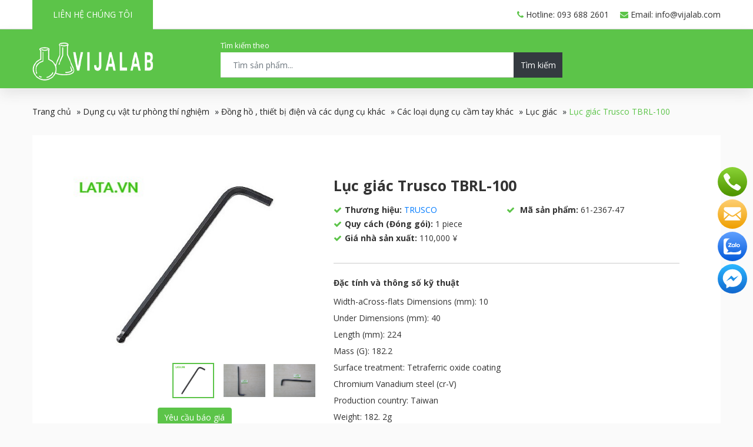

--- FILE ---
content_type: text/html; charset=UTF-8
request_url: https://vijalab.com/ball-point-hexagon-luc-giac-tbrl-100/
body_size: 16306
content:
<!doctype html>
<html lang="vi" prefix="og: https://ogp.me/ns#">

<head>
	<meta charset="UTF-8">
	<meta name="viewport" content="width=device-width, initial-scale=1">
	<link rel="profile" href="https://gmpg.org/xfn/11">
		<style>img:is([sizes="auto" i], [sizes^="auto," i]) { contain-intrinsic-size: 3000px 1500px }</style>
	
<!-- Tối ưu hóa công cụ tìm kiếm bởi Rank Math - https://rankmath.com/ -->
<title>Lục giác Trusco TBRL-100 - Vijalab</title>
<meta name="description" content="Width-aCross-flats Dimensions (mm): 10 Under Dimensions (mm): 40 Length (mm): 224 Mass (G): 182.2 Surface treatment: Tetraferric oxide coating Chromium Vanadium steel (cr-V) Production country: Taiwan Weight: 182. 2g Manufacturer&#039;s model number: TBRL100 CODE No.: 389-6633 https://axel.as-1.co.jp/asone/d/61-2367-47/ &nbsp;"/>
<meta name="robots" content="follow, index, max-snippet:-1, max-video-preview:-1, max-image-preview:large"/>
<link rel="canonical" href="https://vijalab.com/ball-point-hexagon-luc-giac-tbrl-100/" />
<meta property="og:locale" content="vi_VN" />
<meta property="og:type" content="product" />
<meta property="og:title" content="Lục giác Trusco TBRL-100 - Vijalab" />
<meta property="og:description" content="Width-aCross-flats Dimensions (mm): 10 Under Dimensions (mm): 40 Length (mm): 224 Mass (G): 182.2 Surface treatment: Tetraferric oxide coating Chromium Vanadium steel (cr-V) Production country: Taiwan Weight: 182. 2g Manufacturer&#039;s model number: TBRL100 CODE No.: 389-6633 https://axel.as-1.co.jp/asone/d/61-2367-47/ &nbsp;" />
<meta property="og:url" content="https://vijalab.com/ball-point-hexagon-luc-giac-tbrl-100/" />
<meta property="og:site_name" content="Vijalab" />
<meta property="og:updated_time" content="2023-12-14T17:12:39+07:00" />
<meta property="og:image" content="https://vijalab.com/wp-content/uploads/2021/08/61236747.jpg" />
<meta property="og:image:secure_url" content="https://vijalab.com/wp-content/uploads/2021/08/61236747.jpg" />
<meta property="og:image:width" content="500" />
<meta property="og:image:height" content="417" />
<meta property="og:image:alt" content="Lục giác   Trusco  TBRL-100" />
<meta property="og:image:type" content="image/jpeg" />
<meta property="product:price:amount" content="110000" />
<meta property="product:price:currency" content="JPY" />
<meta property="product:availability" content="instock" />
<meta name="twitter:card" content="summary_large_image" />
<meta name="twitter:title" content="Lục giác Trusco TBRL-100 - Vijalab" />
<meta name="twitter:description" content="Width-aCross-flats Dimensions (mm): 10 Under Dimensions (mm): 40 Length (mm): 224 Mass (G): 182.2 Surface treatment: Tetraferric oxide coating Chromium Vanadium steel (cr-V) Production country: Taiwan Weight: 182. 2g Manufacturer&#039;s model number: TBRL100 CODE No.: 389-6633 https://axel.as-1.co.jp/asone/d/61-2367-47/ &nbsp;" />
<meta name="twitter:image" content="https://vijalab.com/wp-content/uploads/2021/08/61236747.jpg" />
<meta name="twitter:label1" content="Giá" />
<meta name="twitter:data1" content="110.000&nbsp;&yen;" />
<meta name="twitter:label2" content="Tình trạng sẵn có" />
<meta name="twitter:data2" content="Còn hàng" />
<script type="application/ld+json" class="rank-math-schema">{"@context":"https://schema.org","@graph":[{"@type":"Organization","@id":"https://vijalab.com/#organization","name":"Vijab","url":"http://vijalab.hazomedia.net"},{"@type":"WebSite","@id":"https://vijalab.com/#website","url":"https://vijalab.com","name":"Vijab","publisher":{"@id":"https://vijalab.com/#organization"},"inLanguage":"vi"},{"@type":"ImageObject","@id":"https://vijalab.com/wp-content/uploads/2021/08/61236747.jpg","url":"https://vijalab.com/wp-content/uploads/2021/08/61236747.jpg","width":"500","height":"417","inLanguage":"vi"},{"@type":"BreadcrumbList","@id":"https://vijalab.com/ball-point-hexagon-luc-giac-tbrl-100/#breadcrumb","itemListElement":[{"@type":"ListItem","position":"1","item":{"@id":"https://vijalab.com/","name":"Trang ch\u1ee7"}},{"@type":"ListItem","position":"2","item":{"@id":"https://vijalab.com/dung-cu-vat-tu-phong-thi-nghiem/","name":"D\u1ee5ng c\u1ee5 v\u1eadt t\u01b0 ph\u00f2ng th\u00ed nghi\u1ec7m"}},{"@type":"ListItem","position":"3","item":{"@id":"https://vijalab.com/dung-cu-vat-tu-phong-thi-nghiem/dong-ho-thiet-bi-dien-va-cac-dung-cu-khac/","name":"\u0110\u1ed3ng h\u1ed3 , thi\u1ebft b\u1ecb \u0111i\u1ec7n v\u00e0 c\u00e1c d\u1ee5ng c\u1ee5 kh\u00e1c"}},{"@type":"ListItem","position":"4","item":{"@id":"https://vijalab.com/dung-cu-vat-tu-phong-thi-nghiem/dong-ho-thiet-bi-dien-va-cac-dung-cu-khac/cac-loai-dung-cu-cam-tay-khac/","name":"C\u00e1c lo\u1ea1i d\u1ee5ng c\u1ee5 c\u1ea7m tay kh\u00e1c"}},{"@type":"ListItem","position":"5","item":{"@id":"https://vijalab.com/dung-cu-vat-tu-phong-thi-nghiem/dong-ho-thiet-bi-dien-va-cac-dung-cu-khac/cac-loai-dung-cu-cam-tay-khac/luc-giac/","name":"L\u1ee5c gi\u00e1c"}},{"@type":"ListItem","position":"6","item":{"@id":"https://vijalab.com/ball-point-hexagon-luc-giac-tbrl-100/","name":"L\u1ee5c gi\u00e1c   Trusco  TBRL-100"}}]},{"@type":"ItemPage","@id":"https://vijalab.com/ball-point-hexagon-luc-giac-tbrl-100/#webpage","url":"https://vijalab.com/ball-point-hexagon-luc-giac-tbrl-100/","name":"L\u1ee5c gi\u00e1c Trusco TBRL-100 - Vijalab","datePublished":"2021-08-04T17:12:50+07:00","dateModified":"2023-12-14T17:12:39+07:00","isPartOf":{"@id":"https://vijalab.com/#website"},"primaryImageOfPage":{"@id":"https://vijalab.com/wp-content/uploads/2021/08/61236747.jpg"},"inLanguage":"vi","breadcrumb":{"@id":"https://vijalab.com/ball-point-hexagon-luc-giac-tbrl-100/#breadcrumb"}},{"@type":"Product","name":"L\u1ee5c gi\u00e1c Trusco TBRL-100 - Vijalab","description":"Width-aCross-flats Dimensions (mm): 10 Under Dimensions (mm): 40 Length (mm): 224 Mass (G): 182.2 Surface treatment: Tetraferric oxide coating Chromium Vanadium steel (cr-V) Production country: Taiwan Weight: 182. 2g Manufacturer's model number: TBRL100 CODE No.: 389-6633 https://axel.as-1.co.jp/asone/d/61-2367-47/ &nbsp;","sku":"61-2367-47","category":"D\u1ee5ng c\u1ee5 v\u1eadt t\u01b0 ph\u00f2ng th\u00ed nghi\u1ec7m &gt; \u0110\u1ed3ng h\u1ed3 , thi\u1ebft b\u1ecb \u0111i\u1ec7n v\u00e0 c\u00e1c d\u1ee5ng c\u1ee5 kh\u00e1c &gt; C\u00e1c lo\u1ea1i d\u1ee5ng c\u1ee5 c\u1ea7m tay kh\u00e1c &gt; L\u1ee5c gi\u00e1c","mainEntityOfPage":{"@id":"https://vijalab.com/ball-point-hexagon-luc-giac-tbrl-100/#webpage"},"image":[{"@type":"ImageObject","url":"https://vijalab.com/wp-content/uploads/2021/08/61236747.jpg","height":"417","width":"500"},{"@type":"ImageObject","url":"https://vijalab.com/wp-content/uploads/2021/08/IMG_1660.jpg","height":"1080","width":"1440"},{"@type":"ImageObject","url":"https://vijalab.com/wp-content/uploads/2021/08/IMG_1659.jpg","height":"1080","width":"1440"}],"offers":{"@type":"Offer","price":"110000","priceCurrency":"JPY","priceValidUntil":"2027-12-31","availability":"https://schema.org/InStock","itemCondition":"NewCondition","url":"https://vijalab.com/ball-point-hexagon-luc-giac-tbrl-100/","seller":{"@type":"Organization","@id":"https://vijalab.com/","name":"Vijab","url":"https://vijalab.com","logo":""}},"additionalProperty":[{"@type":"PropertyValue","name":"pa_quy-cach","value":"piece"},{"@type":"PropertyValue","name":"pa_so-luong-doi-goi-toi-thieu","value":"1"},{"@type":"PropertyValue","name":"pa_brand","value":"TRUSCO"}],"@id":"https://vijalab.com/ball-point-hexagon-luc-giac-tbrl-100/#richSnippet"}]}</script>
<!-- /Plugin SEO WordPress Rank Math -->

<link rel="alternate" type="application/rss+xml" title="Dòng thông tin Vijalab &raquo;" href="https://vijalab.com/feed/" />
<link rel="alternate" type="application/rss+xml" title="Vijalab &raquo; Dòng bình luận" href="https://vijalab.com/comments/feed/" />
<script type="text/javascript">
/* <![CDATA[ */
window._wpemojiSettings = {"baseUrl":"https:\/\/s.w.org\/images\/core\/emoji\/16.0.1\/72x72\/","ext":".png","svgUrl":"https:\/\/s.w.org\/images\/core\/emoji\/16.0.1\/svg\/","svgExt":".svg","source":{"concatemoji":"https:\/\/vijalab.com\/wp-includes\/js\/wp-emoji-release.min.js?ver=6.8.2"}};
/*! This file is auto-generated */
!function(s,n){var o,i,e;function c(e){try{var t={supportTests:e,timestamp:(new Date).valueOf()};sessionStorage.setItem(o,JSON.stringify(t))}catch(e){}}function p(e,t,n){e.clearRect(0,0,e.canvas.width,e.canvas.height),e.fillText(t,0,0);var t=new Uint32Array(e.getImageData(0,0,e.canvas.width,e.canvas.height).data),a=(e.clearRect(0,0,e.canvas.width,e.canvas.height),e.fillText(n,0,0),new Uint32Array(e.getImageData(0,0,e.canvas.width,e.canvas.height).data));return t.every(function(e,t){return e===a[t]})}function u(e,t){e.clearRect(0,0,e.canvas.width,e.canvas.height),e.fillText(t,0,0);for(var n=e.getImageData(16,16,1,1),a=0;a<n.data.length;a++)if(0!==n.data[a])return!1;return!0}function f(e,t,n,a){switch(t){case"flag":return n(e,"\ud83c\udff3\ufe0f\u200d\u26a7\ufe0f","\ud83c\udff3\ufe0f\u200b\u26a7\ufe0f")?!1:!n(e,"\ud83c\udde8\ud83c\uddf6","\ud83c\udde8\u200b\ud83c\uddf6")&&!n(e,"\ud83c\udff4\udb40\udc67\udb40\udc62\udb40\udc65\udb40\udc6e\udb40\udc67\udb40\udc7f","\ud83c\udff4\u200b\udb40\udc67\u200b\udb40\udc62\u200b\udb40\udc65\u200b\udb40\udc6e\u200b\udb40\udc67\u200b\udb40\udc7f");case"emoji":return!a(e,"\ud83e\udedf")}return!1}function g(e,t,n,a){var r="undefined"!=typeof WorkerGlobalScope&&self instanceof WorkerGlobalScope?new OffscreenCanvas(300,150):s.createElement("canvas"),o=r.getContext("2d",{willReadFrequently:!0}),i=(o.textBaseline="top",o.font="600 32px Arial",{});return e.forEach(function(e){i[e]=t(o,e,n,a)}),i}function t(e){var t=s.createElement("script");t.src=e,t.defer=!0,s.head.appendChild(t)}"undefined"!=typeof Promise&&(o="wpEmojiSettingsSupports",i=["flag","emoji"],n.supports={everything:!0,everythingExceptFlag:!0},e=new Promise(function(e){s.addEventListener("DOMContentLoaded",e,{once:!0})}),new Promise(function(t){var n=function(){try{var e=JSON.parse(sessionStorage.getItem(o));if("object"==typeof e&&"number"==typeof e.timestamp&&(new Date).valueOf()<e.timestamp+604800&&"object"==typeof e.supportTests)return e.supportTests}catch(e){}return null}();if(!n){if("undefined"!=typeof Worker&&"undefined"!=typeof OffscreenCanvas&&"undefined"!=typeof URL&&URL.createObjectURL&&"undefined"!=typeof Blob)try{var e="postMessage("+g.toString()+"("+[JSON.stringify(i),f.toString(),p.toString(),u.toString()].join(",")+"));",a=new Blob([e],{type:"text/javascript"}),r=new Worker(URL.createObjectURL(a),{name:"wpTestEmojiSupports"});return void(r.onmessage=function(e){c(n=e.data),r.terminate(),t(n)})}catch(e){}c(n=g(i,f,p,u))}t(n)}).then(function(e){for(var t in e)n.supports[t]=e[t],n.supports.everything=n.supports.everything&&n.supports[t],"flag"!==t&&(n.supports.everythingExceptFlag=n.supports.everythingExceptFlag&&n.supports[t]);n.supports.everythingExceptFlag=n.supports.everythingExceptFlag&&!n.supports.flag,n.DOMReady=!1,n.readyCallback=function(){n.DOMReady=!0}}).then(function(){return e}).then(function(){var e;n.supports.everything||(n.readyCallback(),(e=n.source||{}).concatemoji?t(e.concatemoji):e.wpemoji&&e.twemoji&&(t(e.twemoji),t(e.wpemoji)))}))}((window,document),window._wpemojiSettings);
/* ]]> */
</script>
<style id='wp-emoji-styles-inline-css' type='text/css'>

	img.wp-smiley, img.emoji {
		display: inline !important;
		border: none !important;
		box-shadow: none !important;
		height: 1em !important;
		width: 1em !important;
		margin: 0 0.07em !important;
		vertical-align: -0.1em !important;
		background: none !important;
		padding: 0 !important;
	}
</style>
<link rel='stylesheet' id='wp-block-library-css' href='https://vijalab.com/wp-includes/css/dist/block-library/style.min.css?ver=6.8.2' type='text/css' media='all' />
<style id='classic-theme-styles-inline-css' type='text/css'>
/*! This file is auto-generated */
.wp-block-button__link{color:#fff;background-color:#32373c;border-radius:9999px;box-shadow:none;text-decoration:none;padding:calc(.667em + 2px) calc(1.333em + 2px);font-size:1.125em}.wp-block-file__button{background:#32373c;color:#fff;text-decoration:none}
</style>
<style id='global-styles-inline-css' type='text/css'>
:root{--wp--preset--aspect-ratio--square: 1;--wp--preset--aspect-ratio--4-3: 4/3;--wp--preset--aspect-ratio--3-4: 3/4;--wp--preset--aspect-ratio--3-2: 3/2;--wp--preset--aspect-ratio--2-3: 2/3;--wp--preset--aspect-ratio--16-9: 16/9;--wp--preset--aspect-ratio--9-16: 9/16;--wp--preset--color--black: #000000;--wp--preset--color--cyan-bluish-gray: #abb8c3;--wp--preset--color--white: #ffffff;--wp--preset--color--pale-pink: #f78da7;--wp--preset--color--vivid-red: #cf2e2e;--wp--preset--color--luminous-vivid-orange: #ff6900;--wp--preset--color--luminous-vivid-amber: #fcb900;--wp--preset--color--light-green-cyan: #7bdcb5;--wp--preset--color--vivid-green-cyan: #00d084;--wp--preset--color--pale-cyan-blue: #8ed1fc;--wp--preset--color--vivid-cyan-blue: #0693e3;--wp--preset--color--vivid-purple: #9b51e0;--wp--preset--gradient--vivid-cyan-blue-to-vivid-purple: linear-gradient(135deg,rgba(6,147,227,1) 0%,rgb(155,81,224) 100%);--wp--preset--gradient--light-green-cyan-to-vivid-green-cyan: linear-gradient(135deg,rgb(122,220,180) 0%,rgb(0,208,130) 100%);--wp--preset--gradient--luminous-vivid-amber-to-luminous-vivid-orange: linear-gradient(135deg,rgba(252,185,0,1) 0%,rgba(255,105,0,1) 100%);--wp--preset--gradient--luminous-vivid-orange-to-vivid-red: linear-gradient(135deg,rgba(255,105,0,1) 0%,rgb(207,46,46) 100%);--wp--preset--gradient--very-light-gray-to-cyan-bluish-gray: linear-gradient(135deg,rgb(238,238,238) 0%,rgb(169,184,195) 100%);--wp--preset--gradient--cool-to-warm-spectrum: linear-gradient(135deg,rgb(74,234,220) 0%,rgb(151,120,209) 20%,rgb(207,42,186) 40%,rgb(238,44,130) 60%,rgb(251,105,98) 80%,rgb(254,248,76) 100%);--wp--preset--gradient--blush-light-purple: linear-gradient(135deg,rgb(255,206,236) 0%,rgb(152,150,240) 100%);--wp--preset--gradient--blush-bordeaux: linear-gradient(135deg,rgb(254,205,165) 0%,rgb(254,45,45) 50%,rgb(107,0,62) 100%);--wp--preset--gradient--luminous-dusk: linear-gradient(135deg,rgb(255,203,112) 0%,rgb(199,81,192) 50%,rgb(65,88,208) 100%);--wp--preset--gradient--pale-ocean: linear-gradient(135deg,rgb(255,245,203) 0%,rgb(182,227,212) 50%,rgb(51,167,181) 100%);--wp--preset--gradient--electric-grass: linear-gradient(135deg,rgb(202,248,128) 0%,rgb(113,206,126) 100%);--wp--preset--gradient--midnight: linear-gradient(135deg,rgb(2,3,129) 0%,rgb(40,116,252) 100%);--wp--preset--font-size--small: 13px;--wp--preset--font-size--medium: 20px;--wp--preset--font-size--large: 36px;--wp--preset--font-size--x-large: 42px;--wp--preset--spacing--20: 0.44rem;--wp--preset--spacing--30: 0.67rem;--wp--preset--spacing--40: 1rem;--wp--preset--spacing--50: 1.5rem;--wp--preset--spacing--60: 2.25rem;--wp--preset--spacing--70: 3.38rem;--wp--preset--spacing--80: 5.06rem;--wp--preset--shadow--natural: 6px 6px 9px rgba(0, 0, 0, 0.2);--wp--preset--shadow--deep: 12px 12px 50px rgba(0, 0, 0, 0.4);--wp--preset--shadow--sharp: 6px 6px 0px rgba(0, 0, 0, 0.2);--wp--preset--shadow--outlined: 6px 6px 0px -3px rgba(255, 255, 255, 1), 6px 6px rgba(0, 0, 0, 1);--wp--preset--shadow--crisp: 6px 6px 0px rgba(0, 0, 0, 1);}:where(.is-layout-flex){gap: 0.5em;}:where(.is-layout-grid){gap: 0.5em;}body .is-layout-flex{display: flex;}.is-layout-flex{flex-wrap: wrap;align-items: center;}.is-layout-flex > :is(*, div){margin: 0;}body .is-layout-grid{display: grid;}.is-layout-grid > :is(*, div){margin: 0;}:where(.wp-block-columns.is-layout-flex){gap: 2em;}:where(.wp-block-columns.is-layout-grid){gap: 2em;}:where(.wp-block-post-template.is-layout-flex){gap: 1.25em;}:where(.wp-block-post-template.is-layout-grid){gap: 1.25em;}.has-black-color{color: var(--wp--preset--color--black) !important;}.has-cyan-bluish-gray-color{color: var(--wp--preset--color--cyan-bluish-gray) !important;}.has-white-color{color: var(--wp--preset--color--white) !important;}.has-pale-pink-color{color: var(--wp--preset--color--pale-pink) !important;}.has-vivid-red-color{color: var(--wp--preset--color--vivid-red) !important;}.has-luminous-vivid-orange-color{color: var(--wp--preset--color--luminous-vivid-orange) !important;}.has-luminous-vivid-amber-color{color: var(--wp--preset--color--luminous-vivid-amber) !important;}.has-light-green-cyan-color{color: var(--wp--preset--color--light-green-cyan) !important;}.has-vivid-green-cyan-color{color: var(--wp--preset--color--vivid-green-cyan) !important;}.has-pale-cyan-blue-color{color: var(--wp--preset--color--pale-cyan-blue) !important;}.has-vivid-cyan-blue-color{color: var(--wp--preset--color--vivid-cyan-blue) !important;}.has-vivid-purple-color{color: var(--wp--preset--color--vivid-purple) !important;}.has-black-background-color{background-color: var(--wp--preset--color--black) !important;}.has-cyan-bluish-gray-background-color{background-color: var(--wp--preset--color--cyan-bluish-gray) !important;}.has-white-background-color{background-color: var(--wp--preset--color--white) !important;}.has-pale-pink-background-color{background-color: var(--wp--preset--color--pale-pink) !important;}.has-vivid-red-background-color{background-color: var(--wp--preset--color--vivid-red) !important;}.has-luminous-vivid-orange-background-color{background-color: var(--wp--preset--color--luminous-vivid-orange) !important;}.has-luminous-vivid-amber-background-color{background-color: var(--wp--preset--color--luminous-vivid-amber) !important;}.has-light-green-cyan-background-color{background-color: var(--wp--preset--color--light-green-cyan) !important;}.has-vivid-green-cyan-background-color{background-color: var(--wp--preset--color--vivid-green-cyan) !important;}.has-pale-cyan-blue-background-color{background-color: var(--wp--preset--color--pale-cyan-blue) !important;}.has-vivid-cyan-blue-background-color{background-color: var(--wp--preset--color--vivid-cyan-blue) !important;}.has-vivid-purple-background-color{background-color: var(--wp--preset--color--vivid-purple) !important;}.has-black-border-color{border-color: var(--wp--preset--color--black) !important;}.has-cyan-bluish-gray-border-color{border-color: var(--wp--preset--color--cyan-bluish-gray) !important;}.has-white-border-color{border-color: var(--wp--preset--color--white) !important;}.has-pale-pink-border-color{border-color: var(--wp--preset--color--pale-pink) !important;}.has-vivid-red-border-color{border-color: var(--wp--preset--color--vivid-red) !important;}.has-luminous-vivid-orange-border-color{border-color: var(--wp--preset--color--luminous-vivid-orange) !important;}.has-luminous-vivid-amber-border-color{border-color: var(--wp--preset--color--luminous-vivid-amber) !important;}.has-light-green-cyan-border-color{border-color: var(--wp--preset--color--light-green-cyan) !important;}.has-vivid-green-cyan-border-color{border-color: var(--wp--preset--color--vivid-green-cyan) !important;}.has-pale-cyan-blue-border-color{border-color: var(--wp--preset--color--pale-cyan-blue) !important;}.has-vivid-cyan-blue-border-color{border-color: var(--wp--preset--color--vivid-cyan-blue) !important;}.has-vivid-purple-border-color{border-color: var(--wp--preset--color--vivid-purple) !important;}.has-vivid-cyan-blue-to-vivid-purple-gradient-background{background: var(--wp--preset--gradient--vivid-cyan-blue-to-vivid-purple) !important;}.has-light-green-cyan-to-vivid-green-cyan-gradient-background{background: var(--wp--preset--gradient--light-green-cyan-to-vivid-green-cyan) !important;}.has-luminous-vivid-amber-to-luminous-vivid-orange-gradient-background{background: var(--wp--preset--gradient--luminous-vivid-amber-to-luminous-vivid-orange) !important;}.has-luminous-vivid-orange-to-vivid-red-gradient-background{background: var(--wp--preset--gradient--luminous-vivid-orange-to-vivid-red) !important;}.has-very-light-gray-to-cyan-bluish-gray-gradient-background{background: var(--wp--preset--gradient--very-light-gray-to-cyan-bluish-gray) !important;}.has-cool-to-warm-spectrum-gradient-background{background: var(--wp--preset--gradient--cool-to-warm-spectrum) !important;}.has-blush-light-purple-gradient-background{background: var(--wp--preset--gradient--blush-light-purple) !important;}.has-blush-bordeaux-gradient-background{background: var(--wp--preset--gradient--blush-bordeaux) !important;}.has-luminous-dusk-gradient-background{background: var(--wp--preset--gradient--luminous-dusk) !important;}.has-pale-ocean-gradient-background{background: var(--wp--preset--gradient--pale-ocean) !important;}.has-electric-grass-gradient-background{background: var(--wp--preset--gradient--electric-grass) !important;}.has-midnight-gradient-background{background: var(--wp--preset--gradient--midnight) !important;}.has-small-font-size{font-size: var(--wp--preset--font-size--small) !important;}.has-medium-font-size{font-size: var(--wp--preset--font-size--medium) !important;}.has-large-font-size{font-size: var(--wp--preset--font-size--large) !important;}.has-x-large-font-size{font-size: var(--wp--preset--font-size--x-large) !important;}
:where(.wp-block-post-template.is-layout-flex){gap: 1.25em;}:where(.wp-block-post-template.is-layout-grid){gap: 1.25em;}
:where(.wp-block-columns.is-layout-flex){gap: 2em;}:where(.wp-block-columns.is-layout-grid){gap: 2em;}
:root :where(.wp-block-pullquote){font-size: 1.5em;line-height: 1.6;}
</style>
<link rel='stylesheet' id='sweetalert2-css' href='https://vijalab.com/wp-content/plugins/cf7-popups//views/assets/css/sweetalert2.min.css?ver=1.2.0' type='text/css' media='all' />
<link rel='stylesheet' id='cf7-popups-frontend-css' href='https://vijalab.com/wp-content/plugins/cf7-popups//views/assets/css/frontend.css?ver=1.2.0' type='text/css' media='all' />
<link rel='stylesheet' id='contact-form-7-css' href='https://vijalab.com/wp-content/plugins/contact-form-7/includes/css/styles.css?ver=6.1.1' type='text/css' media='all' />
<link rel='stylesheet' id='photoswipe-css' href='https://vijalab.com/wp-content/plugins/woocommerce/assets/css/photoswipe/photoswipe.min.css?ver=10.1.2' type='text/css' media='all' />
<link rel='stylesheet' id='photoswipe-default-skin-css' href='https://vijalab.com/wp-content/plugins/woocommerce/assets/css/photoswipe/default-skin/default-skin.min.css?ver=10.1.2' type='text/css' media='all' />
<link rel='stylesheet' id='woocommerce-layout-css' href='https://vijalab.com/wp-content/plugins/woocommerce/assets/css/woocommerce-layout.css?ver=10.1.2' type='text/css' media='all' />
<link rel='stylesheet' id='woocommerce-smallscreen-css' href='https://vijalab.com/wp-content/plugins/woocommerce/assets/css/woocommerce-smallscreen.css?ver=10.1.2' type='text/css' media='only screen and (max-width: 768px)' />
<link rel='stylesheet' id='woocommerce-general-css' href='https://vijalab.com/wp-content/plugins/woocommerce/assets/css/woocommerce.css?ver=10.1.2' type='text/css' media='all' />
<style id='woocommerce-inline-inline-css' type='text/css'>
.woocommerce form .form-row .required { visibility: visible; }
</style>
<link rel='stylesheet' id='brands-styles-css' href='https://vijalab.com/wp-content/plugins/woocommerce/assets/css/brands.css?ver=10.1.2' type='text/css' media='all' />
<link rel='stylesheet' id='ws247-style-css' href='https://vijalab.com/wp-content/themes/ws247/style.css?ver=6.8.2' type='text/css' media='all' />
<link rel='stylesheet' id='css_style1-css' href='https://vijalab.com/wp-content/themes/ws247/assets/bootstrap/bootstrap.min.css?ver=6.8.2' type='text/css' media='all' />
<link rel='stylesheet' id='css_res_style2-css' href='https://vijalab.com/wp-content/themes/ws247/assets/fonts/font-awesome-4.7.0/css/font-awesome.min.css?ver=6.8.2' type='text/css' media='all' />
<link rel='stylesheet' id='css_style3-css' href='https://vijalab.com/wp-content/themes/ws247/assets/box/jquery.fancybox.min.css?ver=6.8.2' type='text/css' media='all' />
<link rel='stylesheet' id='css_res_style4-css' href='https://vijalab.com/wp-content/themes/ws247/assets/slick/slick.css?ver=6.8.2' type='text/css' media='all' />
<link rel='stylesheet' id='css_style5-css' href='https://vijalab.com/wp-content/themes/ws247/assets/slick/slick-theme.css?ver=6.8.2' type='text/css' media='all' />
<link rel='stylesheet' id='swweeet-css' href='https://vijalab.com/wp-content/themes/ws247/assets/sweet-alert/css/sweetalert2.min.css?ver=6.8.2' type='text/css' media='all' />
<link rel='stylesheet' id='css_res_style6-css' href='https://vijalab.com/wp-content/themes/ws247/assets/carousel/owl.carousel.min.css?ver=6.8.2' type='text/css' media='all' />
<link rel='stylesheet' id='css_res_style7-css' href='https://vijalab.com/wp-content/themes/ws247/assets/carousel/owl.theme.default.min.css?ver=6.8.2' type='text/css' media='all' />
<link rel='stylesheet' id='css_res_style8-css' href='https://vijalab.com/wp-content/themes/ws247/assets/css/demo.css?ver=6.8.2' type='text/css' media='all' />
<link rel='stylesheet' id='css_res_style9-css' href='https://vijalab.com/wp-content/themes/ws247/assets/css/style.css?ver=6.8.2' type='text/css' media='all' />
<link rel='stylesheet' id='css_res_style10-css' href='https://vijalab.com/wp-content/themes/ws247/assets/css/responsive.css?ver=6.8.2' type='text/css' media='all' />
<script type="text/javascript" src="https://vijalab.com/wp-includes/js/jquery/jquery.min.js?ver=3.7.1" id="jquery-core-js"></script>
<script type="text/javascript" src="https://vijalab.com/wp-includes/js/jquery/jquery-migrate.min.js?ver=3.4.1" id="jquery-migrate-js"></script>
<script type="text/javascript" src="https://vijalab.com/wp-content/plugins/woocommerce/assets/js/jquery-blockui/jquery.blockUI.min.js?ver=2.7.0-wc.10.1.2" id="jquery-blockui-js" defer="defer" data-wp-strategy="defer"></script>
<script type="text/javascript" id="wc-add-to-cart-js-extra">
/* <![CDATA[ */
var wc_add_to_cart_params = {"ajax_url":"\/wp-admin\/admin-ajax.php","wc_ajax_url":"\/?wc-ajax=%%endpoint%%","i18n_view_cart":"Xem gi\u1ecf h\u00e0ng","cart_url":"https:\/\/vijalab.com\/gio-hang\/","is_cart":"","cart_redirect_after_add":"no"};
/* ]]> */
</script>
<script type="text/javascript" src="https://vijalab.com/wp-content/plugins/woocommerce/assets/js/frontend/add-to-cart.min.js?ver=10.1.2" id="wc-add-to-cart-js" defer="defer" data-wp-strategy="defer"></script>
<script type="text/javascript" src="https://vijalab.com/wp-content/plugins/woocommerce/assets/js/zoom/jquery.zoom.min.js?ver=1.7.21-wc.10.1.2" id="zoom-js" defer="defer" data-wp-strategy="defer"></script>
<script type="text/javascript" src="https://vijalab.com/wp-content/plugins/woocommerce/assets/js/flexslider/jquery.flexslider.min.js?ver=2.7.2-wc.10.1.2" id="flexslider-js" defer="defer" data-wp-strategy="defer"></script>
<script type="text/javascript" src="https://vijalab.com/wp-content/plugins/woocommerce/assets/js/photoswipe/photoswipe.min.js?ver=4.1.1-wc.10.1.2" id="photoswipe-js" defer="defer" data-wp-strategy="defer"></script>
<script type="text/javascript" src="https://vijalab.com/wp-content/plugins/woocommerce/assets/js/photoswipe/photoswipe-ui-default.min.js?ver=4.1.1-wc.10.1.2" id="photoswipe-ui-default-js" defer="defer" data-wp-strategy="defer"></script>
<script type="text/javascript" id="wc-single-product-js-extra">
/* <![CDATA[ */
var wc_single_product_params = {"i18n_required_rating_text":"Vui l\u00f2ng ch\u1ecdn m\u1ed9t m\u1ee9c \u0111\u00e1nh gi\u00e1","i18n_rating_options":["1 tr\u00ean 5 sao","2 tr\u00ean 5 sao","3 tr\u00ean 5 sao","4 tr\u00ean 5 sao","5 tr\u00ean 5 sao"],"i18n_product_gallery_trigger_text":"Xem th\u01b0 vi\u1ec7n \u1ea3nh to\u00e0n m\u00e0n h\u00ecnh","review_rating_required":"yes","flexslider":{"rtl":false,"animation":"slide","smoothHeight":true,"directionNav":false,"controlNav":"thumbnails","slideshow":false,"animationSpeed":500,"animationLoop":false,"allowOneSlide":false},"zoom_enabled":"1","zoom_options":[],"photoswipe_enabled":"1","photoswipe_options":{"shareEl":false,"closeOnScroll":false,"history":false,"hideAnimationDuration":0,"showAnimationDuration":0},"flexslider_enabled":"1"};
/* ]]> */
</script>
<script type="text/javascript" src="https://vijalab.com/wp-content/plugins/woocommerce/assets/js/frontend/single-product.min.js?ver=10.1.2" id="wc-single-product-js" defer="defer" data-wp-strategy="defer"></script>
<script type="text/javascript" src="https://vijalab.com/wp-content/plugins/woocommerce/assets/js/js-cookie/js.cookie.min.js?ver=2.1.4-wc.10.1.2" id="js-cookie-js" defer="defer" data-wp-strategy="defer"></script>
<script type="text/javascript" id="woocommerce-js-extra">
/* <![CDATA[ */
var woocommerce_params = {"ajax_url":"\/wp-admin\/admin-ajax.php","wc_ajax_url":"\/?wc-ajax=%%endpoint%%","i18n_password_show":"Hi\u1ec3n th\u1ecb m\u1eadt kh\u1ea9u","i18n_password_hide":"\u1ea8n m\u1eadt kh\u1ea9u"};
/* ]]> */
</script>
<script type="text/javascript" src="https://vijalab.com/wp-content/plugins/woocommerce/assets/js/frontend/woocommerce.min.js?ver=10.1.2" id="woocommerce-js" defer="defer" data-wp-strategy="defer"></script>
<script type="text/javascript" id="kk-script-js-extra">
/* <![CDATA[ */
var fetchCartItems = {"ajax_url":"https:\/\/vijalab.com\/wp-admin\/admin-ajax.php","action":"kk_wc_fetchcartitems","nonce":"aaaa0b64ae","currency":"JPY"};
/* ]]> */
</script>
<script type="text/javascript" src="https://vijalab.com/wp-content/plugins/kliken-marketing-for-google/assets/kk-script.js?ver=6.8.2" id="kk-script-js"></script>
<link rel="https://api.w.org/" href="https://vijalab.com/wp-json/" /><link rel="alternate" title="JSON" type="application/json" href="https://vijalab.com/wp-json/wp/v2/product/106025" /><link rel="EditURI" type="application/rsd+xml" title="RSD" href="https://vijalab.com/xmlrpc.php?rsd" />
<meta name="generator" content="WordPress 6.8.2" />
<link rel='shortlink' href='https://vijalab.com/?p=106025' />
<link rel="alternate" title="oNhúng (JSON)" type="application/json+oembed" href="https://vijalab.com/wp-json/oembed/1.0/embed?url=https%3A%2F%2Fvijalab.com%2Fball-point-hexagon-luc-giac-tbrl-100%2F" />
<link rel="alternate" title="oNhúng (XML)" type="text/xml+oembed" href="https://vijalab.com/wp-json/oembed/1.0/embed?url=https%3A%2F%2Fvijalab.com%2Fball-point-hexagon-luc-giac-tbrl-100%2F&#038;format=xml" />
    <style>
        /* Update */
        body.woocommerce-cart, body.woocommerce-checkout{
          min-height: 100%;
          line-height: normal;
          background: #f9f9f9;
          padding: 0!important;
          font-family: "Roboto",sans-serif;
          margin: 0!important;
      }
      body.woocommerce-cart .quantity .screen-reader-text, body.woocommerce-checkout .quantity .screen-reader-text{
          width: 100%;
      }
      .gini-shipping .container {
          width: auto!important;
          max-width: 1170px!important;
      }
      .gini-shipping .shipping-header {
          padding-top: 25px;
          padding-bottom: 15px;
          background: #f8f8f8;
          -webkit-box-shadow: 0 1px 2px rgba(0,0,0,.2);
          box-shadow: 0 1px 2px rgba(0,0,0,.2);
      }
      .gini-shipping .shipping-header .bs-wizard>.bs-wizard-step .bs-wizard-stepnum {
          color: #a3a3a3;
          font-size: 14px;
      }
      .gini-shipping .shipping-header .bs-wizard>.bs-wizard-step:first-child>.progress {
          left: 50%;
          width: 50%;
      }
      .gini-shipping .shipping-header .bs-wizard>.bs-wizard-step>.progress {
          height: 3px;
          margin: 22px 0;
          background: #b9b9b9;
          position: relative;
          border-radius: 0;
          -webkit-box-shadow: none;
          box-shadow: none;
      }
      .progress-bar {
          float: left;
          width: 0%;
          height: 100%;
          line-height: 20px;
          color: #fff;
          background-color: #337ab7;
          -webkit-box-shadow: inset 0 -1px 0 rgba(0,0,0,.15);
          box-shadow: inset 0 -1px 0 rgba(0,0,0,.15);
          -webkit-transition: width .6s ease;
          transition: width .6s ease;
          font-size: 12px;
          text-align: center;
      }
      .gini-shipping .shipping-header .bs-wizard>.bs-wizard-step>.bs-wizard-dot {
          background: #fff;
          font-size: 14px;
          color: #000;
          border: 2px solid #35c4f6;
          line-height: 23px;
          -webkit-box-shadow: none;
          box-shadow: none;
          position: absolute;
          width: 26px;
          height: 26px;
          display: block;
          top: 45px;
          left: 50%;
          margin-top: -15px;
          margin-left: -15px;
          border-radius: 50%;
          text-align: center;
      }
      .gini-shipping .shipping-header .bs-wizard>.bs-wizard-step:last-child>.progress {
          width: 50%;
      }
      .gini-shipping .shipping-header .gini-logo img{
          max-height: 60px;
      }
      .gini-shipping .shipping-header .gini-hotline svg{
          height: 35px;
          width: 45px;
      }
      .gini-shipping a{
          text-decoration: none;
      }
      .gini-shipping .shipping-header .gini-hotline span{
          width: 100%;
          font-size: 14px;
      }
      .gini-shipping .shipping-header .gini-hotline span small{
          display: block;
          font-weight: normal;
          color: #000;
          font-size: 14px;
      }

      .woocommerce-cart .gini-shipping .shipping-header .bs-wizard>.bs-wizard-step.step-1>.bs-wizard-dot,.woocommerce-checkout .gini-shipping .shipping-header .bs-wizard>.bs-wizard-step.step-1>.bs-wizard-dot,.woocommerce-checkout .gini-shipping .shipping-header .bs-wizard>.bs-wizard-step.step-2>.bs-wizard-dot,.woocommerce-order-received .gini-shipping .shipping-header .bs-wizard>.bs-wizard-step.step-1>.bs-wizard-dot, .woocommerce-order-received .gini-shipping .shipping-header .bs-wizard>.bs-wizard-step.step-2>.bs-wizard-dot, .woocommerce-order-received .gini-shipping .shipping-header .bs-wizard>.bs-wizard-step.step-3>.bs-wizard-dot  {
          background: #00b6f0;
          font-size: 15px;
          color: #fff;
          border: none;
          line-height: 26px;
          -webkit-box-shadow: #666 0 0 2px;
          box-shadow: #666 0 0 2px;
      } 
      .woocommerce-checkout .gini-shipping .shipping-header .bs-wizard>.bs-wizard-step.step-2>.progress>.progress-bar{
          width: 50%;
      }
      .woocommerce-checkout .gini-shipping .shipping-header .bs-wizard>.bs-wizard-step.step-1>.progress>.progress-bar,.woocommerce-order-received .gini-shipping .shipping-header .bs-wizard>.bs-wizard-step.step-2>.progress>.progress-bar{
          width: 100%;
      }
      .woocommerce-order-received .gini-shipping .shipping-header .bs-wizard>.bs-wizard-step.step-3>.progress>.progress-bar{
          width: 100%;
      }
      .gini-shipping .shipping-header .bs-wizard>.bs-wizard-step>.progress>.progress-bar {
          width: 0;
          -webkit-box-shadow: none;
          box-shadow: none;
          background: #00b6f0;
          -webkit-transition: none;
          transition: none;
      }
      .gini-shipping .shipping-header .gini-hotline a {
          font-size: 15px;
          font-weight: 500;
          text-transform: uppercase;
          color: #26A126;
          border: 1px solid #ddd;
          border-radius: 23px;
          width: 100%;
          text-align: center;
          padding: 3px;
          font-weight: bold;
          min-width: 170px;
      }
      .woocommerce-cart .gini-shipping .shipping-header .bs-wizard>.bs-wizard-step.step-1 .bs-wizard-stepnum,.woocommerce-checkout .gini-shipping .shipping-header .bs-wizard>.bs-wizard-step.step-1 .bs-wizard-stepnum,.woocommerce-checkout .gini-shipping .shipping-header .bs-wizard>.bs-wizard-step.step-2 .bs-wizard-stepnum,.woocommerce-order-received .gini-shipping .shipping-header .bs-wizard>.bs-wizard-step.step-3 .bs-wizard-stepnum{
          color: #000;
      }
      .gini-shipping .gini-main .gini-h1{
          color: #333;
          font-size: 18px;
          text-transform: uppercase;
          font-weight: 400;
          margin-bottom: 12px;
      }
      .woocommerce-cart .gini-shipping .gini-main  .cart-collaterals .cart_totals{
          float: none;
          width: 100%;
      }
      .woocommerce-cart .gini-shipping .gini-main .woocommerce-cart-form table,.woocommerce-cart .gini-shipping .gini-main  .cart-collaterals .cart_totals table{
          border: none;
          margin: 0;
      }
      .woocommerce-cart .gini-shipping .gini-main .woocommerce-cart-form table .product-name a{
          color: #000;
      }
      .woocommerce-cart .gini-shipping .gini-main .woocommerce-cart-form table .product-thumbnail img{
          width: 100px;
      }
      .woocommerce-cart .gini-shipping .gini-main .woocommerce-cart-form table .product-name a:hover{
          color: #00b6f0;
      }
      .woocommerce-checkout .gini-shipping .gini-main table.shop_table thead th{
          font-weight: bold;
      }
      .woocommerce-checkout .gini-shipping .gini-main table.shop_table th{
          font-weight: normal;
      }
      .gini-shipping .woocommerce  button.button{
          background: #fdd835;
          background-color: #fdd835;
          font-size: 18px;
          color: #4a4a4a;
          border: 0;
          outline: 0;
          -webkit-transition: all .3s linear;
          transition: all .3s linear;
          border-radius: 0 3px 3px 0;
          font-weight: normal;
          margin: 0;
          padding: 9px 15px;
      }
      .gini-shipping .woocommerce button.button:hover{
       background: #fdd835;
       background-color: #fdd835;
       color: #4a4a4a;
   }
   .gini-shipping input,.gini-shipping textarea{
      padding: 5px 10px;
  }
  .woocommerce-cart .gini-shipping .gini-main .woocommerce-cart-form table .coupon button[name="update_cart"]{
      display: none!important;
  }
  .woocommerce-notices-wrapper .woocommerce-message,.woocommerce-info{
      background-color: #fffbfb;
      border-color: #ff959c;
      color: #ff3b27;
      border: 1px solid #ff3b27;
      border-radius: 4px;
  }
  .woocommerce-info {
      border-top-color: #ff3b27;
  }
  .woocommerce-message::before {
      color:#ff3b27;
  }
  .woocommerce-info::before {
      color: #ff3b27;
  }
  .woocommerce-cart .wc-proceed-to-checkout a.checkout-button{
      margin-bottom: 0;
      color: #fff;
      background-color: #ff0f1e;
      border-color: #ff0515;
      padding: 15px;
      font-size: 18px;
      font-weight: normal;
      -webkit-border-radius: 5px;
      border-radius: 5px;
  }
  .woocommerce-cart .wc-proceed-to-checkout a.checkout-button:hover{
      background-color: #ea000f;
      border-color: #c2000c;
  }
  .woocommerce-cart .coupon.ws-boxshadow .panel-title{
      font-size: 17px;
      color: #000;
      font-weight: 400;
  }
  .woocommerce-cart .coupon.ws-boxshadow .panel-body{
      border-top: 1px solid #ddd;
      padding-top: 20px;
      margin-top: 10px;
      display: flex;
      width: 100%;
      margin-bottom: 10px;
  }
  .woocommerce-cart .coupon.ws-boxshadow .panel-body input{
      width: 65%;
      padding: 0 10px;
      border: 1px solid #c8c8c8;
      border-top-left-radius: 5px;
      border-bottom-left-radius: 5px;
  }
  .woocommerce-cart .coupon.ws-boxshadow .panel-body button{
      width: 35%;
      font-weight: normal;
      font-size: 16px;
      border-top-right-radius: 5px;
      border-bottom-right-radius: 5px;
  }
  .woocommerce-cart table.shop_table th,.woocommerce-cart table.shop_table tbody th {
      font-weight: normal;
  }
  .woocommerce-cart .cart-collaterals .order-total span.woocommerce-Price-amount,.woocommerce-checkout .order-total span.woocommerce-Price-amount{
      color: #fe3834;
      font-size: 22px;
      font-weight: normal;
      
  }
  .ws-buy-conti{
      background: #00B6F0;
      border-color: #00B6F0;
      color: #fff;
      padding: 10px;
      font-size: 16px;
  }
  .ws-buy-conti:hover{
      color: #FFF;
      background: #0060C4;
  }
  .gini-shipping .gini-h1 {
      border-bottom: 1px solid #c9d0cd;
      padding-bottom: 10px;
      font-size: 17px;
      color: #00B6F0;
  }
  .gini-shipping h1.gini-h1,.gini-shipping #ship-to-different-address{
      border: none;
      padding: 0;
      margin: 0;
  }
  .ws-boxshadow {
      border-left: 1px solid #c9d0cd;
      border-right: 1px solid #c9d0cd;
      border-bottom: 1px solid #c9d0cd;
      border-top: 3px solid #00B6F0!important;
      margin-bottom: 20px;
      background: #fff;
      border-radius: 2px;
      padding: 10px;
      -webkit-box-shadow: 0 2px 3px 0 rgba(0,0,0,.1), 0 2px 4px 0 rgba(0,0,0,.12);
      box-shadow: 0 2px 3px 0 rgba(0,0,0,.1), 0 2px 4px 0 rgba(0,0,0,.12);
      border-radius: 2px;
  }
  .woocommerce-checkout form .form-row{
      width: 100%;
  }
  .select2-container--default .select2-selection--single{
      width: 100%!important;
  }
  .woocommerce-checkout form .form-row label,#billing_address_2_field>label{
      width: 30%!important;
  }
  .woocommerce-checkout form .form-row span,.woocommerce form .form-row.address-field .select2-container{
      width: 70%;
      -webkit-border-radius: 0;
      border-radius: 0;
  }
  .woocommerce form .form-row.address-field .select2-container{
      width: 70%!important;
  }
  .woocommerce form .form-row.address-field#billing_state_field > .woocommerce-input-wrapper > .select2-container{
      width: 100%!important;
  }
  .woocommerce-checkout #place_order{
      width: 100%;
  }
  .woocommerce-order-received .woocommerce-order-details h2,.woocommerce-order-received .woocommerce-column__title{
      color: #333;
      font-size: 18px;
      text-transform: uppercase;
      font-weight: 400;
      margin-bottom: 12px;
  }
  .woocommerce-order-received .col2-set .col-1,.woocommerce-order-received .col2-set .col-2{
      width: 50%;
      -webkit-box-flex: 0;
      -ms-flex: 0 0 49%;
      flex: 0 0 49%;
      min-width: 49%;
      padding: 0;
      margin-bottom: 20px;
  }
  .gini-shipping .shipping-header .bs-wizard>.bs-wizard-step .bs-wizard-stepnum a {
      color: #a3a3a3;
      font-size: 14px;
  }
  .woocommerce-cart .gini-shipping .shipping-header .bs-wizard>.bs-wizard-step.step-1 .bs-wizard-stepnum a, .woocommerce-checkout .gini-shipping .shipping-header .bs-wizard>.bs-wizard-step.step-1 .bs-wizard-stepnum a, .woocommerce-checkout .gini-shipping .shipping-header .bs-wizard>.bs-wizard-step.step-2 .bs-wizard-stepnum a, .woocommerce-order-received .gini-shipping .shipping-header .bs-wizard>.bs-wizard-step.step-3 .bs-wizard-stepnum a{
      color: #000;
  }
  @media (min-width: 1200px){
      .gini-shipping .shipping-header {
        background: #fff;
    }
    .gini-shipping .shipping-header .bs-wizard>.bs-wizard-step>.progress {
        height: 6px;
        margin: 20px 0;
        background: #ebebeb;
    }
    .gini-shipping .shipping-header .bs-wizard>.bs-wizard-step>.bs-wizard-dot {
        font-size: 15px;
        background-color: #fff;
        color: #000;
        border: none;
        line-height: 26px;
        -webkit-box-shadow: #666 0 0 2px;
        box-shadow: #666 0 0 2px;
    }
    
}
@media (max-width: 768px){
  .woocommerce-checkout form .form-row label,#billing_address_2_field>label{
      width: 100%!important;
  }
  .woocommerce-checkout form .form-row span,.woocommerce form .form-row.address-field .select2-container{
      width: 100%;
      -webkit-border-radius: 0;
      border-radius: 0;
  }
  .woocommerce form .form-row.address-field .select2-container{
      width: 100%!important;
  }
}
</style>
	<noscript><style>.woocommerce-product-gallery{ opacity: 1 !important; }</style></noscript>
	<link rel="icon" href="https://vijalab.com/wp-content/uploads/2020/05/cropped-logo-32x32.png" sizes="32x32" />
<link rel="icon" href="https://vijalab.com/wp-content/uploads/2020/05/cropped-logo-192x192.png" sizes="192x192" />
<link rel="apple-touch-icon" href="https://vijalab.com/wp-content/uploads/2020/05/cropped-logo-180x180.png" />
<meta name="msapplication-TileImage" content="https://vijalab.com/wp-content/uploads/2020/05/cropped-logo-270x270.png" />
</head>

<body data-rsssl=1 class="wp-singular product-template-default single single-product postid-106025 wp-custom-logo wp-theme-ws247 theme-ws247 woocommerce woocommerce-page woocommerce-no-js">
	<header>
		<section class="header-top">
			<div class="container">
				<div class="row">
					<div class="col-md-3">
													<div class="contact-my bg-5c">
								<a href="https://www.facebook.com/vijalab/" title="LIÊN HỆ CHÚNG TÔI">LIÊN HỆ CHÚNG TÔI</a>
							</div>
											</div>
					<div class="col-md-9">
						<div class="hotline-email">
							<ul>
																	<li><a href="tel:0936882601"><i class="fa fa-phone cl-5c" aria-hidden="true"></i> Hotline: 093 688 2601</a></li>
																									<li><a href="mailto:info@vijalab.com"><i class="fa fa-envelope cl-5c" aria-hidden="true"></i> Email: info@vijalab.com</a></li>
															</ul>
						</div>
					</div>
				</div>
			</div>
		</section>
		<section class="header-mid">
			<div class="container">
				<div class="row">
					<div class="col-lg-3">
						<div class="logo-menu">
							<div class="logo">
								<a href="https://vijalab.com" title="Một trang web mới sử dụng WordPress"><img src="https://vijalab.com/wp-content/uploads/2020/05/logo-ft.png"></a>							</div>
							<!-- <nav class="menu">
								<ul>
											
								</ul>
							</nav> -->
						</div>
					</div>
					<div class="col-lg-9">
						<div class="search">
							<span class="d-block span-label">Tìm kiếm theo</span>
							<form action="https://vijalab.com" class="w-100">
								<div class="input-group">
									<div class="form-outline" style="min-width:60%">
										<input type="search" class="form-control p-4" name="s" placeholder="Tìm sản phẩm..." />
										<input type="hidden" name="post_type" value="product">
									</div>
									<button type="submit" class="btn bg-dark text-white" style="border-radius: 0">
										Tìm kiếm
									</button>
								</div>
							</form>
						</div>
					</div>
				</div>
			</div>
		</section>
	</header><main>
	<section class="main-bum">
	<div class="container">
		<div class="list-bum">
			<nav aria-label="breadcrumbs" class="rank-math-breadcrumb"><p><a href="https://vijalab.com/">Trang chủ</a><span class="separator"> &raquo; </span><a href="https://vijalab.com/dung-cu-vat-tu-phong-thi-nghiem/">Dụng cụ vật tư phòng thí nghiệm</a><span class="separator"> &raquo; </span><a href="https://vijalab.com/dung-cu-vat-tu-phong-thi-nghiem/dong-ho-thiet-bi-dien-va-cac-dung-cu-khac/">Đồng hồ , thiết bị điện và các dụng cụ khác</a><span class="separator"> &raquo; </span><a href="https://vijalab.com/dung-cu-vat-tu-phong-thi-nghiem/dong-ho-thiet-bi-dien-va-cac-dung-cu-khac/cac-loai-dung-cu-cam-tay-khac/">Các loại dụng cụ cầm tay khác</a><span class="separator"> &raquo; </span><a href="https://vijalab.com/dung-cu-vat-tu-phong-thi-nghiem/dong-ho-thiet-bi-dien-va-cac-dung-cu-khac/cac-loai-dung-cu-cam-tay-khac/luc-giac/">Lục giác</a><span class="separator"> &raquo; </span><span class="last">Lục giác   Trusco  TBRL-100</span></p></nav>		</div>
	</div>
</section>	<section class="main-details">
		<div class="container">
			<div class="content-details">
				<div class="about-products-top">
					<div class="row">
						<div class="col-lg-5">
							<div class="slick-top mb-3">
								<div class="slider-for">
									<div class="item">
										<a data-fancybox="img" href="https://vijalab.com/wp-content/uploads/2021/08/61236747.jpg" title="Lục giác   Trusco  TBRL-100">
											<img src="https://vijalab.com/wp-content/uploads/2021/08/61236747.jpg" alt="Lục giác   Trusco  TBRL-100">
										</a>
									</div>
																														<div class="item">
												<a data-fancybox="img" href="https://vijalab.com/wp-content/uploads/2021/08/IMG_1660.jpg" title="Lục giác   Trusco  TBRL-100">
													<img src="https://vijalab.com/wp-content/uploads/2021/08/IMG_1660.jpg" alt="Lục giác   Trusco  TBRL-100">
												</a>
											</div>
																					<div class="item">
												<a data-fancybox="img" href="https://vijalab.com/wp-content/uploads/2021/08/IMG_1659.jpg" title="Lục giác   Trusco  TBRL-100">
													<img src="https://vijalab.com/wp-content/uploads/2021/08/IMG_1659.jpg" alt="Lục giác   Trusco  TBRL-100">
												</a>
											</div>
																											</div>
								<div class="slider-nav">
									<a data-fancybox="img" href="https://vijalab.com/wp-content/uploads/2021/08/61236747.jpg" title="Lục giác   Trusco  TBRL-100">
										<img src="https://vijalab.com/wp-content/uploads/2021/08/61236747.jpg" alt="Lục giác   Trusco  TBRL-100">
									</a>
																														<a data-fancybox="img" href="https://vijalab.com/wp-content/uploads/2021/08/IMG_1660.jpg" title="Lục giác   Trusco  TBRL-100">
												<img src="https://vijalab.com/wp-content/uploads/2021/08/IMG_1660.jpg" alt="Lục giác   Trusco  TBRL-100">
											</a>
																					<a data-fancybox="img" href="https://vijalab.com/wp-content/uploads/2021/08/IMG_1659.jpg" title="Lục giác   Trusco  TBRL-100">
												<img src="https://vijalab.com/wp-content/uploads/2021/08/IMG_1659.jpg" alt="Lục giác   Trusco  TBRL-100">
											</a>
																											</div>
							</div>
                            <button type="button" class="btn btn-primary m-auto d-block btn-form-info" data-toggle="modal" data-target="#exampleModal">
                                Yêu cầu báo giá
                            </button>

                            <div class="modal fade" id="exampleModal" tabindex="-1" role="dialog" aria-labelledby="exampleModalLabel" aria-hidden="true">
                            <div class="modal-dialog modal-dialog-centered" role="document">
                                <div class="modal-content">
                                <div class="modal-header">
                                    <h5 class="modal-title" id="exampleModalLabel">Yêu cầu báo giá</h5>
                                    <button type="button" class="close" data-dismiss="modal" aria-label="Close">
                                    <span aria-hidden="true">&times;</span>
                                    </button>
                                </div>
                                <div class="modal-body">
                                    
<div class="wpcf7 no-js" id="wpcf7-f110254-o1" lang="vi" dir="ltr" data-wpcf7-id="110254">
<div class="screen-reader-response"><p role="status" aria-live="polite" aria-atomic="true"></p> <ul></ul></div>
<form action="/ball-point-hexagon-luc-giac-tbrl-100/#wpcf7-f110254-o1" method="post" class="wpcf7-form init" aria-label="Form liên hệ" novalidate="novalidate" data-status="init">
<fieldset class="hidden-fields-container"><input type="hidden" name="_wpcf7" value="110254" /><input type="hidden" name="_wpcf7_version" value="6.1.1" /><input type="hidden" name="_wpcf7_locale" value="vi" /><input type="hidden" name="_wpcf7_unit_tag" value="wpcf7-f110254-o1" /><input type="hidden" name="_wpcf7_container_post" value="0" /><input type="hidden" name="_wpcf7_posted_data_hash" value="" />
</fieldset>
<div class="form-group">
   <span class="wpcf7-form-control-wrap" data-name="your-group"><input size="40" maxlength="400" class="wpcf7-form-control wpcf7-text wpcf7-validates-as-required form-control" aria-required="true" aria-invalid="false" placeholder="Tên đơn vị/ Cá nhân" value="" type="text" name="your-group" /></span>
</div>
<div class="form-group">
   <span class="wpcf7-form-control-wrap" data-name="your-name"><input size="40" maxlength="400" class="wpcf7-form-control wpcf7-text wpcf7-validates-as-required form-control" aria-required="true" aria-invalid="false" placeholder="Họ và tên" value="" type="text" name="your-name" /></span>
</div>
<div class="form-group">
   <span class="wpcf7-form-control-wrap" data-name="your-email"><input size="40" maxlength="400" class="wpcf7-form-control wpcf7-email wpcf7-validates-as-required wpcf7-text wpcf7-validates-as-email form-control" aria-required="true" aria-invalid="false" placeholder="Địa chỉ Email" value="" type="email" name="your-email" /></span>
</div>
<div class="form-group">
   <span class="wpcf7-form-control-wrap" data-name="your-phone"><input size="40" maxlength="400" class="wpcf7-form-control wpcf7-tel wpcf7-validates-as-required wpcf7-text wpcf7-validates-as-tel form-control" aria-required="true" aria-invalid="false" placeholder="Số điện thoại" value="" type="tel" name="your-phone" /></span>
</div>
<div class="form-group">
   <span class="wpcf7-form-control-wrap" data-name="your-add"><input size="40" maxlength="400" class="wpcf7-form-control wpcf7-text wpcf7-validates-as-required form-control" aria-required="true" aria-invalid="false" placeholder="Địa chỉ" value="" type="text" name="your-add" /></span>
</div>
<div class="form-group">
   <span class="wpcf7-form-control-wrap" data-name="your-num"><input size="40" maxlength="400" class="wpcf7-form-control wpcf7-text wpcf7-validates-as-required form-control" aria-required="true" aria-invalid="false" placeholder="Số lượng" value="" type="text" name="your-num" /></span>
</div>
<span class="wpcf7-form-control-wrap" data-name="your-product"><input size="40" maxlength="400" class="wpcf7-form-control wpcf7-text d-none" aria-invalid="false" placeholder="Tên sản phẩm" value="" type="text" name="your-product" /></span>
<span class="wpcf7-form-control-wrap" data-name="your-code"><input size="40" maxlength="400" class="wpcf7-form-control wpcf7-text d-none" aria-invalid="false" placeholder="Mode/ code" value="" type="text" name="your-code" /></span>
<span class="wpcf7-form-control-wrap" data-name="your-unit"><input size="40" maxlength="400" class="wpcf7-form-control wpcf7-text d-none" aria-invalid="false" placeholder="Đơn vị" value="" type="text" name="your-unit" /></span>
<span class="wpcf7-form-control-wrap" data-name="textarea-686"><textarea cols="40" rows="10" maxlength="2000" class="wpcf7-form-control wpcf7-textarea" aria-invalid="false" placeholder="Nội dung" name="textarea-686"></textarea></span>
<input class="wpcf7-form-control wpcf7-submit has-spinner btn btn-primary" type="submit" value="Gửi" /><div class="wpcf7-response-output" aria-hidden="true"></div>
</form>
</div>
                                </div>
                                </div>
                            </div>
                            </div>
						</div>
						<div class="col-lg-7">
							<div class="text-top">
								<h1>Lục giác   Trusco  TBRL-100</h1>

								<ul>
																												<li><strong>Thương hiệu:</strong>
											<a href="https://vijalab.com/brand/trusco/">
											TRUSCO											</a>
										</li>
																											<li>
                                        <strong>Mã sản phẩm:</strong> 
                                        <span class="sku">
                                            61-2367-47                                        </span>
                                    </li>
																																					<li><strong>Quy cách (Đóng gói):</strong>
                                        <span class="pack-unit">
                                            1 piece                                        </span>
										</li>
																																																																<li class="ws-col-12"><strong>Giá nhà sản xuất:</strong> 110,000 ¥</li>
																	</ul>
								<div class="tskt ws-sgct">
									<h3>Đặc tính và thông số kỹ thuật</h3>
									<div class="woocommerce-product-details__short-description">
	<p>Width-aCross-flats Dimensions (mm): 10<br />
Under Dimensions (mm): 40<br />
Length (mm): 224<br />
Mass (G): 182.2<br />
Surface treatment: Tetraferric oxide coating<br />
Chromium Vanadium steel (cr-V)<br />
Production country: Taiwan<br />
Weight: 182. 2g<br />
Manufacturer&#8217;s model number: TBRL100<br />
CODE No.: 389-6633</p>
<p>https://axel.as-1.co.jp/asone/d/61-2367-47/</p>
<p>&nbsp;</p>
</div>
								</div>
							</div>
																						<ul class="gini-single--tag mt-3">
																			<li class="d-inline-block mr-2 mb-2"><a href="https://vijalab.com/tu-khoa-san-pham/as-one/" title="As One">#As One</a></li>
																			<li class="d-inline-block mr-2 mb-2"><a href="https://vijalab.com/tu-khoa-san-pham/ball-point-hexagon/" title="Ball Point Hexagon">#Ball Point Hexagon</a></li>
																			<li class="d-inline-block mr-2 mb-2"><a href="https://vijalab.com/tu-khoa-san-pham/esco/" title="Esco">#Esco</a></li>
																			<li class="d-inline-block mr-2 mb-2"><a href="https://vijalab.com/tu-khoa-san-pham/lata/" title="Lata">#Lata</a></li>
																			<li class="d-inline-block mr-2 mb-2"><a href="https://vijalab.com/tu-khoa-san-pham/luc-giac/" title="Lục giác">#Lục giác</a></li>
																			<li class="d-inline-block mr-2 mb-2"><a href="https://vijalab.com/tu-khoa-san-pham/trusco/" title="Trusco">#Trusco</a></li>
																			<li class="d-inline-block mr-2 mb-2"><a href="https://vijalab.com/tu-khoa-san-pham/vijalab/" title="Vijalab">#Vijalab</a></li>
																	</ul>
													</div>
					</div>
				</div>
												<div class="description-products mt-5">
					<div class="box-des">
						<div class="row align-items-center">
							<div class="col-md-12">
								<div class="text-des ws-sgct">
																	</div>
							</div>
						</div>
					</div>
				</div>
			</div>
							<div class="products-lq">
					<div class="title-details">
						<h2>Sản phẩm liên quan</h2>
					</div>
					<div class="row">
													<div class="col-md-3 mb-4">
								<div class="item-product">
	<a href="https://vijalab.com/key-wrench-luc-lang-ea573tm-15/" title="Lục lăng ESCO EA573TM-15">
		<img src="https://vijalab.com/wp-content/uploads/2021/08/IMG_8899-150x150.jpg" alt="Lục lăng ESCO EA573TM-15">
		<h3>Lục lăng ESCO EA573TM-15</h3>
	</a>
</div>
							</div>
													<div class="col-md-3 mb-4">
								<div class="item-product">
	<a href="https://vijalab.com/hexagon-screw-head-dau-van-luc-giac-thbi-25/" title="Đầu vặn lục giác TRUSCO 65L 2,5mm THBI-25 THBI-25">
		<img src="https://vijalab.com/wp-content/uploads/2021/08/61887585-150x150.jpg" alt="Đầu vặn lục giác TRUSCO 65L 2,5mm THBI-25 THBI-25">
		<h3>Đầu vặn lục giác TRUSCO 65L 2,5mm THBI-25 THBI-25</h3>
	</a>
</div>
							</div>
													<div class="col-md-3 mb-4">
								<div class="item-product">
	<a href="https://vijalab.com/luc-giac-hexagonal-bar-spanner-extra-long-single-item%e3%80%80lh-1-5/" title="Lục Giác Eight Tool LH-1.5">
		<img src="https://vijalab.com/wp-content/uploads/2023/06/61237705s-150x150.jpg" alt="Lục Giác Eight Tool LH-1.5">
		<h3>Lục Giác Eight Tool LH-1.5</h3>
	</a>
</div>
							</div>
													<div class="col-md-3 mb-4">
								<div class="item-product">
	<a href="https://vijalab.com/ball-wrench-luc-lang-twb-40/" title="Lục lăng ENGINEER 4mm TWB-40">
		<img src="https://vijalab.com/wp-content/uploads/2021/08/61041542-150x150.jpg" alt="Lục lăng ENGINEER 4mm TWB-40">
		<h3>Lục lăng ENGINEER 4mm TWB-40</h3>
	</a>
</div>
							</div>
													<div class="col-md-3 mb-4">
								<div class="item-product">
	<a href="https://vijalab.com/key-wrench-luc-lang-ea573tm-10/" title="Lục lăng ESCO EA573TM-10">
		<img src="https://vijalab.com/wp-content/uploads/2021/08/IMG_8894-150x150.jpg" alt="Lục lăng ESCO EA573TM-10">
		<h3>Lục lăng ESCO EA573TM-10</h3>
	</a>
</div>
							</div>
													<div class="col-md-3 mb-4">
								<div class="item-product">
	<a href="https://vijalab.com/master-tool-l-shaped-wrench-luc-lang-as-03/" title="Lục lăng TONE  AS-03">
		<img src="https://vijalab.com/wp-content/uploads/2021/08/61237866s-150x150.jpg" alt="Lục lăng TONE  AS-03">
		<h3>Lục lăng TONE  AS-03</h3>
	</a>
</div>
							</div>
													<div class="col-md-3 mb-4">
								<div class="item-product">
	<a href="https://vijalab.com/hexagon-luc-lang-lh-1-16/" title="Lục lăng Eight Tool LH-1/16">
		<img src="https://vijalab.com/wp-content/uploads/2021/08/62344059-150x150.jpg" alt="Lục lăng Eight Tool LH-1/16">
		<h3>Lục lăng Eight Tool LH-1/16</h3>
	</a>
</div>
							</div>
													<div class="col-md-3 mb-4">
								<div class="item-product">
	<a href="https://vijalab.com/luc-giac-hexagonal-bar-spanner-extra-long-single-item%e3%80%80bh1-5/" title="Lục giác Eight Tool BH1.5">
		<img src="https://vijalab.com/wp-content/uploads/2023/06/62334016-150x150.jpg" alt="Lục giác Eight Tool BH1.5">
		<h3>Lục giác Eight Tool BH1.5</h3>
	</a>
</div>
							</div>
											</div>
				</div>
						<div class="support-online">
	<div class="title-details">
		<h2>Hỗ trợ trực tuyến</h2>
	</div>
	<div class="row">
					<div class="col-md-3">
				<div class="box-sp">
					<a target="_blank" rel="nofollow" href="https://www.facebook.com/vijalab/" title="Vijalab">
						<img src="https://vijalab.com/wp-content/themes/ws247/assets/images/icon1.png" alt="Vijalab">
						<h3>Vijalab</h3>
					</a>
				</div>
			</div>
							<div class="col-md-3">
				<div class="box-sp">
					<a target="_blank" rel="nofollow" href="http://zalo.me/0936882601" title="093 688 2601">
						<img src="https://vijalab.com/wp-content/themes/ws247/assets/images/icon2.png" alt="093 688 2601">
						<h3>093 688 2601</h3>
					</a>
				</div>
			</div>
							<div class="col-md-3">
				<div class="box-sp">
					<a target="_blank" rel="nofollow" href="tel:0936882601" title="093 688 2601">
						<img src="https://vijalab.com/wp-content/themes/ws247/assets/images/icon3.png" alt="093 688 2601">
						<h3>093 688 2601</h3>
					</a>
				</div>
			</div>
							<div class="col-md-3">
				<div class="box-sp">
					<a target="_blank" rel="nofollow" href="mailto:info@vijalab.com" title="info@vijalab.com">
						<img src="https://vijalab.com/wp-content/themes/ws247/assets/images/icon4.png" alt="info@vijalab.com">
						<h3>info@vijalab.com</h3>
					</a>
				</div>
			</div>
			</div>
</div>		</div>
	</section>
</main>


<footer>
	<section class="footer-top">
		<div class="bg-footer" style="background-image: url(https://vijalab.com/wp-content/uploads/2020/05/bg-footer.png);"></div>
		<div class="container">
			<div class="row">
				<div class="col-md-12">
					<div class="logo-footer">
						<a href="https://vijalab.com" title="Vijalab">
							<img width="205" height="65" src="https://vijalab.com/wp-content/uploads/2020/05/logo-ft.png" class="" alt="" decoding="async" loading="lazy" />						</a>
					</div>
				</div>
										<div class="col-lg-3 col-md-6">
							<div class="list-footer">
								<div class="box">
									<h4 class="title-ft">TRỤ SỞ CHÍNH</h4>
									<p>63A/12 Chính Kinh, Thanh Xuân, Hà Nội</p>
								</div>
																	<div class="box">
										<p>Điện thoại</p>
										<a href="tel:028.73081102" title="028.73081102">028.73081102</a>
									</div>
																									<div class="box">
										<p>Email</p>
										<a href="mailto:info@vijalab.com" title="info@vijalab.com">info@vijalab.com</a>
									</div>
															</div>
						</div>
										<div class="col-lg-3 col-md-6">
							<div class="list-footer">
								<div class="box">
									<h4 class="title-ft">VĂN PHÒNG GIAO DỊCH HÀ NỘI</h4>
									<p>Số 7, Lô 10A , KĐT Trung Yên, Yên Hoà, Hà Nội
</p>
								</div>
																	<div class="box">
										<p>Điện thoại</p>
										<a href="tel:028.73081102" title="028.73081102">028.73081102</a>
									</div>
																									<div class="box">
										<p>Email</p>
										<a href="mailto:info@vijalab.com" title="info@vijalab.com">info@vijalab.com</a>
									</div>
															</div>
						</div>
										<div class="col-lg-3 col-md-6">
							<div class="list-footer">
								<div class="box">
									<h4 class="title-ft">VĂN PHÒNG GIAO DỊCH HỒ CHÍ MINH</h4>
									<p>Số 76, Đường số 37, phường Bình Trưng, TP. Hồ Chí Minh</p>
								</div>
																	<div class="box">
										<p>Điện thoại</p>
										<a href="tel:028.73081102" title="028.73081102">028.73081102</a>
									</div>
																									<div class="box">
										<p>Email</p>
										<a href="mailto:info@vijalab.com" title="info@vijalab.com">info@vijalab.com</a>
									</div>
															</div>
						</div>
														<div class="col-lg-3 col-md-6">
							<div class="list-footer">
								<h4 class="title-ft">KHÁM PHÁ VIJALAB</h4>
								<ul>
																		<li id="menu-item-101994" class="menu-item menu-item-type-post_type menu-item-object-page menu-item-101994"><a href="https://vijalab.com/site-policy/">Site Policy</a></li>
<li id="menu-item-101995" class="menu-item menu-item-type-post_type menu-item-object-page menu-item-101995"><a href="https://vijalab.com/product-proposal/">Product Proposal (for Supplier)</a></li>
<li id="menu-item-101996" class="menu-item menu-item-type-post_type menu-item-object-page menu-item-101996"><a href="https://vijalab.com/about-us/">About Us</a></li>
<li id="menu-item-101997" class="menu-item menu-item-type-post_type menu-item-object-page menu-item-101997"><a href="https://vijalab.com/term-of-service/">Term of Service</a></li>
<li id="menu-item-101998" class="menu-item menu-item-type-post_type menu-item-object-page menu-item-101998"><a href="https://vijalab.com/brands/">Brands</a></li>
<li id="menu-item-102000" class="menu-item menu-item-type-post_type menu-item-object-page menu-item-102000"><a href="https://vijalab.com/categories/">Categories</a></li>
								</ul>
							</div>
						</div>
										<div class="col-lg-3 col-md-6">
							<div class="list-footer">
								<h4 class="title-ft">Chuyên mục</h4>
								<ul>
																		<li id="menu-item-101975" class="menu-item menu-item-type-taxonomy menu-item-object-category menu-item-101975"><a href="https://vijalab.com/video/">Video</a></li>
								</ul>
							</div>
						</div>
								<div class="col-lg-3 col-md-6">
					<div class="list-footer">
						<h4 class="title-ft">KẾT NỐI VỚI CHÚNG TÔI</h4>
													<div class="mxh">
																											<a target="_blank" rel="nofollow" href="https://www.facebook.com/vijalab"><i class="fa fa-facebook" aria-hidden="true"></i></a>
																																				<a target="_blank" rel="nofollow" href="https://www.google.com.vn/"><i class="fa fa-google-plus" aria-hidden="true"></i></a>
																																				<a target="_blank" rel="nofollow" href="https://zalo.me/0936882601"><img style="height: 20px" src="https://vijalab.com/wp-content/themes/ws247/assets/images/zalo.jpg" alt="Zalo"></a>
																								</div>
												<div class="dky-nhantin">
							<h4 class="title-ft">Đăng ký nhận tin</h4>
							<p>Xin vui lòng để lại địa chỉ email, </p>
							
<div class="wpcf7 no-js" id="wpcf7-f91-o2" lang="vi" dir="ltr" data-wpcf7-id="91">
<div class="screen-reader-response"><p role="status" aria-live="polite" aria-atomic="true"></p> <ul></ul></div>
<form action="/ball-point-hexagon-luc-giac-tbrl-100/#wpcf7-f91-o2" method="post" class="wpcf7-form init" aria-label="Form liên hệ" novalidate="novalidate" data-status="init">
<fieldset class="hidden-fields-container"><input type="hidden" name="_wpcf7" value="91" /><input type="hidden" name="_wpcf7_version" value="6.1.1" /><input type="hidden" name="_wpcf7_locale" value="vi" /><input type="hidden" name="_wpcf7_unit_tag" value="wpcf7-f91-o2" /><input type="hidden" name="_wpcf7_container_post" value="0" /><input type="hidden" name="_wpcf7_posted_data_hash" value="" />
</fieldset>
<span class="wpcf7-form-control-wrap" data-name="your-email"><input size="40" maxlength="400" class="wpcf7-form-control wpcf7-email wpcf7-validates-as-required wpcf7-text wpcf7-validates-as-email form-control" aria-required="true" aria-invalid="false" placeholder="Email của bạn..." value="" type="email" name="your-email" /></span>
<button class="btn wpcf7-submit wpcf7-form-control" type="submit">Gửi</button><div class="wpcf7-response-output" aria-hidden="true"></div>
</form>
</div>
						</div>
					</div>
				</div>
			</div>
		</div>
					<div class="coppyright">
				<div class="container">
					<a href="javascript:void(0)" title="@Copyright 2019 Vijalab all rights reserved. Thiết kế bởi WebSeo247">@Copyright 2019 Vijalab all rights reserved. Thiết kế bởi WebSeo247</a>
				</div>
			</div>
			</section>
</footer>
<section>

	<!-- SCROLL -->
	<div class="scroll-top">
		<a href="javascript:;"><i class="fa fa-angle-double-up" aria-hidden="true"></i></a>
	</div>

	<!-- Menu-Mobile -->
	<div class="wrapper cf">
		<nav id="main-nav">
			<ul>
							</ul>
		</nav>
	</div>
</section>
<div class="bonus" aria-hidden="false">
			<div class="hotline phone"> <a target="_blank" href="tel:0936882601" class="hotline_qc">&nbsp;</a></div>
				<div class="hotline form click_here"> <a target="_blank" href="mailto:info@vijalab.com" class="hotline_messenger register pum-trigger" style="cursor: pointer;">&nbsp;</a></div>
				<div class="hotline zalo"> <a target="_blank" href="https://zalo.me/0936882601" class="hotline_qc">&nbsp;</a></div>
				<div class="hotline messenger"> <a target="_blank" href="http://m.me/vijalab/" class="hotline_qc">&nbsp;</a></div>
	</div>


<script type="speculationrules">
{"prefetch":[{"source":"document","where":{"and":[{"href_matches":"\/*"},{"not":{"href_matches":["\/wp-*.php","\/wp-admin\/*","\/wp-content\/uploads\/*","\/wp-content\/*","\/wp-content\/plugins\/*","\/wp-content\/themes\/ws247\/*","\/*\\?(.+)"]}},{"not":{"selector_matches":"a[rel~=\"nofollow\"]"}},{"not":{"selector_matches":".no-prefetch, .no-prefetch a"}}]},"eagerness":"conservative"}]}
</script>
	<script type="text/javascript">
		jQuery(function($) {
			$(".wpcf7-submit").click(function(event) {
				var messageOutput = $(this).closest("form").children(".wpcf7-response-output");
				$(document).ajaxComplete(function() {
					var message = $(messageOutput).html();
					var validMessage = function() {
						Swal.fire({
							type: "success",
							title: "",
							text: message,
							timer: '3000',
							showConfirmButton: false
						});
					};
					var errorMessage = function() {
						Swal.fire({
							type: "warning",
							title: "",
							text: message,
							timer: '3000',
							showConfirmButton: false
						});
					};
					setSwal = $(".wpcf7-response-output").hasClass("wpcf7-validation-errors") ? "alert" : "success";
					if (setSwal === "alert") {
						errorMessage()
					};
					if (setSwal === "success") {
						validMessage()
					};
				});
			});
		});
	</script>

<div class="pswp" tabindex="-1" role="dialog" aria-hidden="true">
	<div class="pswp__bg"></div>
	<div class="pswp__scroll-wrap">
		<div class="pswp__container">
			<div class="pswp__item"></div>
			<div class="pswp__item"></div>
			<div class="pswp__item"></div>
		</div>
		<div class="pswp__ui pswp__ui--hidden">
			<div class="pswp__top-bar">
				<div class="pswp__counter"></div>
				<button class="pswp__button pswp__button--close" aria-label="Đóng (Esc)"></button>
				<button class="pswp__button pswp__button--share" aria-label="Chia sẻ"></button>
				<button class="pswp__button pswp__button--fs" aria-label="Bật/tắt chế độ toàn màn hình"></button>
				<button class="pswp__button pswp__button--zoom" aria-label="Phóng to/ thu nhỏ"></button>
				<div class="pswp__preloader">
					<div class="pswp__preloader__icn">
						<div class="pswp__preloader__cut">
							<div class="pswp__preloader__donut"></div>
						</div>
					</div>
				</div>
			</div>
			<div class="pswp__share-modal pswp__share-modal--hidden pswp__single-tap">
				<div class="pswp__share-tooltip"></div>
			</div>
			<button class="pswp__button pswp__button--arrow--left" aria-label="Ảnh trước (mũi tên trái)"></button>
			<button class="pswp__button pswp__button--arrow--right" aria-label="Ảnh tiếp (mũi tên phải)"></button>
			<div class="pswp__caption">
				<div class="pswp__caption__center"></div>
			</div>
		</div>
	</div>
</div>
	<script type='text/javascript'>
		(function () {
			var c = document.body.className;
			c = c.replace(/woocommerce-no-js/, 'woocommerce-js');
			document.body.className = c;
		})();
	</script>
	<link rel='stylesheet' id='wc-blocks-style-css' href='https://vijalab.com/wp-content/plugins/woocommerce/assets/client/blocks/wc-blocks.css?ver=wc-10.1.2' type='text/css' media='all' />
<script type="text/javascript" src="https://vijalab.com/wp-content/plugins/cf7-popups//views/assets/js/sweetalert2.min.js?ver=1.2.0" id="sweetalert2-js"></script>
<script type="text/javascript" id="cf7-popups-frontend-js-extra">
/* <![CDATA[ */
var cf7_popups_val = {"msg1":"Validation Error","msg2":"One or more field validation error","msg3":"Error","msg4":"Failed to send email because possible spam activity has been detected.","msg5":"Failed to send email.","msg6":"Email Sent","msg7":"Thank you for your message. It has been sent."};
/* ]]> */
</script>
<script type="text/javascript" src="https://vijalab.com/wp-content/plugins/cf7-popups//views/assets/js/cf7-popups.js?ver=1.2.0" id="cf7-popups-frontend-js"></script>
<script type="text/javascript" src="https://vijalab.com/wp-includes/js/dist/hooks.min.js?ver=4d63a3d491d11ffd8ac6" id="wp-hooks-js"></script>
<script type="text/javascript" src="https://vijalab.com/wp-includes/js/dist/i18n.min.js?ver=5e580eb46a90c2b997e6" id="wp-i18n-js"></script>
<script type="text/javascript" id="wp-i18n-js-after">
/* <![CDATA[ */
wp.i18n.setLocaleData( { 'text direction\u0004ltr': [ 'ltr' ] } );
/* ]]> */
</script>
<script type="text/javascript" src="https://vijalab.com/wp-content/plugins/contact-form-7/includes/swv/js/index.js?ver=6.1.1" id="swv-js"></script>
<script type="text/javascript" id="contact-form-7-js-translations">
/* <![CDATA[ */
( function( domain, translations ) {
	var localeData = translations.locale_data[ domain ] || translations.locale_data.messages;
	localeData[""].domain = domain;
	wp.i18n.setLocaleData( localeData, domain );
} )( "contact-form-7", {"translation-revision-date":"2024-08-11 13:44:17+0000","generator":"GlotPress\/4.0.1","domain":"messages","locale_data":{"messages":{"":{"domain":"messages","plural-forms":"nplurals=1; plural=0;","lang":"vi_VN"},"This contact form is placed in the wrong place.":["Bi\u1ec3u m\u1eabu li\u00ean h\u1ec7 n\u00e0y \u0111\u01b0\u1ee3c \u0111\u1eb7t sai v\u1ecb tr\u00ed."],"Error:":["L\u1ed7i:"]}},"comment":{"reference":"includes\/js\/index.js"}} );
/* ]]> */
</script>
<script type="text/javascript" id="contact-form-7-js-before">
/* <![CDATA[ */
var wpcf7 = {
    "api": {
        "root": "https:\/\/vijalab.com\/wp-json\/",
        "namespace": "contact-form-7\/v1"
    }
};
/* ]]> */
</script>
<script type="text/javascript" src="https://vijalab.com/wp-content/plugins/contact-form-7/includes/js/index.js?ver=6.1.1" id="contact-form-7-js"></script>
<script type="text/javascript" src="https://vijalab.com/wp-content/themes/ws247/assets/js/jquery.min.js?ver=20151215" id="ws247-jquery1-js"></script>
<script type="text/javascript" src="https://vijalab.com/wp-content/themes/ws247/assets/sweet-alert/js/sweetalert2.min.js?ver=20151215" id="ws247-sweet-js"></script>
<script type="text/javascript" src="https://vijalab.com/wp-content/themes/ws247/assets/bootstrap/bootstrap.min.js?ver=20151215" id="ws247-index2-js"></script>
<script type="text/javascript" src="https://vijalab.com/wp-content/themes/ws247/assets/box/jquery.fancybox.min.js?ver=20151215" id="ws247-jquery3-js"></script>
<script type="text/javascript" src="https://vijalab.com/wp-content/themes/ws247/assets/slick/slick.js?ver=20151215" id="ws247-index4-js"></script>
<script type="text/javascript" src="https://vijalab.com/wp-content/themes/ws247/assets/carousel/owl.carousel.min.js?ver=20151215" id="ws247-jquery5-js"></script>
<script type="text/javascript" src="https://vijalab.com/wp-content/themes/ws247/assets/js/hc-offcanvas-nav.js?ver=20151215" id="ws247-index6-js"></script>
<script type="text/javascript" src="https://vijalab.com/wp-content/themes/ws247/assets/js/main.js?ver=20151215" id="ws247-jquery7-js"></script>
<script type="text/javascript" src="https://vijalab.com/wp-content/themes/ws247/js/navigation.js?ver=20151215" id="ws247-navigation-js"></script>
<script type="text/javascript" src="https://vijalab.com/wp-content/themes/ws247/js/skip-link-focus-fix.js?ver=20151215" id="ws247-skip-link-focus-fix-js"></script>
<script type="text/javascript" src="https://vijalab.com/wp-content/plugins/woocommerce/assets/js/sourcebuster/sourcebuster.min.js?ver=10.1.2" id="sourcebuster-js-js"></script>
<script type="text/javascript" id="wc-order-attribution-js-extra">
/* <![CDATA[ */
var wc_order_attribution = {"params":{"lifetime":1.0e-5,"session":30,"base64":false,"ajaxurl":"https:\/\/vijalab.com\/wp-admin\/admin-ajax.php","prefix":"wc_order_attribution_","allowTracking":true},"fields":{"source_type":"current.typ","referrer":"current_add.rf","utm_campaign":"current.cmp","utm_source":"current.src","utm_medium":"current.mdm","utm_content":"current.cnt","utm_id":"current.id","utm_term":"current.trm","utm_source_platform":"current.plt","utm_creative_format":"current.fmt","utm_marketing_tactic":"current.tct","session_entry":"current_add.ep","session_start_time":"current_add.fd","session_pages":"session.pgs","session_count":"udata.vst","user_agent":"udata.uag"}};
/* ]]> */
</script>
<script type="text/javascript" src="https://vijalab.com/wp-content/plugins/woocommerce/assets/js/frontend/order-attribution.min.js?ver=10.1.2" id="wc-order-attribution-js"></script>

</body>

</html>

--- FILE ---
content_type: text/css
request_url: https://vijalab.com/wp-content/themes/ws247/assets/css/style.css?ver=6.8.2
body_size: 4929
content:
/*============================================================
Theme Name: Vijalab
Version:        1.0.0
=========================================================*/
/*=======================================================
TABLE OF CONTENTS:
0.0  Home Style
0.1  Theme Reset Style
0.2  header-style
0.3  Footer- Area
0.4  Mobile- Area

/* 0.1  Theme Reset Style */
@import url("https://fonts.googleapis.com/css?family=Open+Sans:300,400,600,700,800&display=swap&subset=vietnamese");

html,
body,
div,
span,
applet,
object,
iframe,
h1,
h2,
h3,
h4,
h5,
h6,
blockquote,
pre,
a,
abbr,
acronym,
address,
big,
cite,
code,
del,
dfn,
em,
img,
ins,
kbd,
q,
s,
samp,
small,
strike,
strong,
sub,
sup,
tt,
var,
b,
u,
i,
center,
dl,
dt,
dd,
ol,
ul,
li,
fieldset,
form,
label,
legend,
table,
caption,
tbody,
tfoot,
thead,
tr,
th,
td,
article,
aside,
canvas,
details,
embed,
figure,
figcaption,
footer,
header,
hgroup,
menu,
nav,
output,
ruby,
section,
summary,
time,
mark,
audio,
video {
    margin: 0;
    padding: 0;
    border: 0;
    font-size: 100%;
    vertical-align: baseline;
}

article,
aside,
details,
figcaption,
figure,
footer,
header,
hgroup,
menu,
nav,
section {
    display: block;
}

body {
    line-height: 1;
}

ol,
ul {
    list-style: none;
}

blockquote,
q {
    quotes: none;
}

blockquote:before,
blockquote:after {
    content: "";
    content: none;
}

q:before,
q:after {
    content: "";
    content: none;
}

table {
    border-collapse: collapse;
    border-spacing: 0;
}

* {
    margin: 0;
    padding: 0;
    -webkit-box-sizing: border-box;
    box-sizing: border-box;
}

body,
html {
    font-size: 14px;
    font-family: "Open Sans", sans-serif;
    background: #fafafa;
}

a {
    text-decoration: none !important;
}

img,
a {
    -webkit-transition: all 0.3s;
    transition: all 0.3s;
}

p {
    font-size: 14px;
    line-height: 20px;
}

.clearfix:after {
    content: "";
    clear: both;
    display: block;
}

.clear {
    clear: both;
    background-image: -webkit-gradient(linear,
            left top,
            right top,
            from(transparent),
            color-stop(rgba(255, 255, 255, 0.5)),
            to(transparent));
    background-image: linear-gradient(to right,
            transparent,
            rgba(255, 255, 255, 0.5),
            transparent);
}

.cl-5c {
    color: #5cc449;
}

.bg-5c {
    background: #5cc449;
}

@-webkit-keyframes namdz {
    0% {
        -webkit-animation: namdz 1s infinite ease-in-out;
        animation: namdz 1s infinite ease-in-out;
        -webkit-transform: rotate(0) scale(1) skew(1deg);
        transform: rotate(0) scale(1) skew(1deg);
    }

    10% {
        -webkit-transform: rotate(-25deg) scale(1) skew(1deg);
        transform: rotate(-25deg) scale(1) skew(1deg);
    }

    20% {
        -webkit-transform: rotate(25deg) scale(1) skew(1deg);
        transform: rotate(25deg) scale(1) skew(1deg);
    }

    30% {
        -webkit-transform: rotate(-25deg) scale(1) skew(1deg);
        transform: rotate(-25deg) scale(1) skew(1deg);
    }

    40% {
        -webkit-transform: rotate(25deg) scale(1) skew(1deg);
        transform: rotate(25deg) scale(1) skew(1deg);
    }

    50% {
        -webkit-transform: rotate(0) scale(1) skew(1deg);
        transform: rotate(0) scale(1) skew(1deg);
    }

    100% {
        -webkit-transform: rotate(0) scale(1) skew(1deg);
        transform: rotate(0) scale(1) skew(1deg);
    }
}

@keyframes namdz {
    0% {
        -webkit-animation: namdz 1s infinite ease-in-out;
        animation: namdz 1s infinite ease-in-out;
        -webkit-transform: rotate(0) scale(1) skew(1deg);
        transform: rotate(0) scale(1) skew(1deg);
    }

    10% {
        -webkit-transform: rotate(-25deg) scale(1) skew(1deg);
        transform: rotate(-25deg) scale(1) skew(1deg);
    }

    20% {
        -webkit-transform: rotate(25deg) scale(1) skew(1deg);
        transform: rotate(25deg) scale(1) skew(1deg);
    }

    30% {
        -webkit-transform: rotate(-25deg) scale(1) skew(1deg);
        transform: rotate(-25deg) scale(1) skew(1deg);
    }

    40% {
        -webkit-transform: rotate(25deg) scale(1) skew(1deg);
        transform: rotate(25deg) scale(1) skew(1deg);
    }

    50% {
        -webkit-transform: rotate(0) scale(1) skew(1deg);
        transform: rotate(0) scale(1) skew(1deg);
    }

    100% {
        -webkit-transform: rotate(0) scale(1) skew(1deg);
        transform: rotate(0) scale(1) skew(1deg);
    }
}

@media screen and (min-width: 1200px) {
    .container {
        max-width: 1200px;
    }
}

/* 0.4  Mobile- Area */
.scroll-top {
    display: none;
}

.active-scroll {
    display: block;
    position: fixed;
    bottom: 100px;
    right: 20px;
    z-index: 9999999999999;
}

.active-scroll a {
    display: block;
    width: 40px;
    height: 40px;
    font-size: 20px;
    color: #fff;
    background: #5cc449;
    text-align: center;
    line-height: 40px;
    text-decoration: none;
    border-radius: 50%;
}

.hc-offcanvas-nav .nav-container,
.hc-offcanvas-nav .nav-wrapper,
.hc-offcanvas-nav ul {
    background: rgba(2, 2, 2, 0.4);
}

.hc-offcanvas-nav ul {
    background: none;
}

.hc-offcanvas-nav li.nav-close a,
.hc-offcanvas-nav li.nav-back a {
    background: none;
    border-top: 0 solid #fff;
    border-bottom: 0 solid #fff;
    text-transform: uppercase;
    font-weight: bold;
}

.hc-offcanvas-nav a {
    border-bottom: 0px solid #fff;
    font-size: 13px;
    text-transform: uppercase;
}

.hc-offcanvas-nav h2 {
    font-weight: bold;
    color: #fff;
    font-size: 15px;
}

.hc-offcanvas-nav li.nav-close span::before,
.hc-offcanvas-nav li.nav-close span::after {
    border-left: 0;
    width: 25px;
    height: 15px;
}

.hc-offcanvas-nav li.nav-close span::before {
    margin-left: -10px;
    -webkit-transform: rotate(135deg);
    transform: rotate(135deg);
    margin-top: -13px;
}

.hc-offcanvas-nav li.nav-close span::after {
    -webkit-transform: rotate(-135deg);
    transform: rotate(-135deg);
    margin-top: -13px;
    margin-left: -1px;
}

.nav-close a {
    padding: 25px 15px;
}

.hc-offcanvas-nav h2 {
    text-transform: uppercase;
}

.hc-offcanvas-nav.is-ios * {
    text-align: center;
}

.hc-offcanvas-nav.hc-nav-1.nav-levels-overlap.nav-position-left li.level-open>.nav-wrapper {
    background: rgba(2, 2, 2, 0.8);
}

/* 0.2  header-style */
header {
    position: relative;
    background: #fff;
}

.header-top {
    height: 50px;
    border-bottom: 1px solid #ccc;
}

.header-top .contact-my {
    text-align: center;
    line-height: 48px;
    border: 1px solid #5cc449;
    -webkit-transition: all 0.3s;
    transition: all 0.3s;
    width: 205px;
}

.header-top .contact-my:hover {
    background: transparent;
}

.header-top .contact-my:hover a {
    color: #5cc449;
}

.header-top .contact-my a {
    font-size: 14px;
    text-transform: uppercase;
    color: #fff;
    display: block;
}

.header-top .hotline-email {
    text-align: right;
}

.header-top .hotline-email li {
    display: inline-block;
    line-height: 50px;
    padding-left: 15px;
}

.header-top .hotline-email li a {
    font-size: 14px;
    color: #333;
}

.header-mid {
    height: 100px;
    -webkit-box-shadow: 0 10px 20px #e6e6e6;
    box-shadow: 0 10px 20px #e6e6e6;
    background: #5cc449;
}

.header-mid .logo-menu {
    display: -webkit-box;
    display: -ms-flexbox;
    display: flex;
    -ms-flex-wrap: wrap;
    flex-wrap: wrap;
    -webkit-box-align: center;
    -ms-flex-align: center;
    align-items: center;
}

.header-mid .logo-menu .logo {
    -webkit-box-flex: 0;
    -ms-flex: 0 0 205px;
    flex: 0 0 205px;
    max-width: 205px;
    padding: 22px 0px;
    position: relative;
}

.header-mid .logo-menu .logo .icon-mobile {
    position: absolute;
    top: 50%;
    left: 0;
    -webkit-transform: translate(0%, -50%);
    transform: translate(0%, -50%);
}

.header-mid .logo-menu .logo .icon-mobile a {
    display: block;
    font-size: 20px;
    color: #5cc449;
}

.header-mid .logo-menu .menu {
    border-right: 1px solid #ccc;
    -webkit-box-flex: 0;
    -ms-flex: 0 0 69%;
    flex: 0 0 69%;
    max-width: 69%;
}

.header-mid .logo-menu .menu ul li {
    line-height: 100px;
    display: inline-block;
    padding: 0px 25px;
    position: relative;
}

.header-mid .logo-menu .menu ul li:hover ul {
    visibility: visible;
    opacity: 1;
    -webkit-transition: all 0.3s;
    transition: all 0.3s;
}

.header-mid .logo-menu .menu ul li a {
    font-size: 14px;
    color: #333;
    font-weight: 600;
}

.header-mid .logo-menu .menu ul li a:hover {
    color: #5cc449;
}

.header-mid .logo-menu .menu ul li ul {
    position: absolute;
    top: 100%;
    left: 0;
    width: -webkit-max-content;
    width: -moz-max-content;
    width: max-content;
    min-width: 180px;
    border: 1px solid #ccc;
    border-top: 0;
    visibility: hidden;
    opacity: 0;
    -webkit-transition: all 0.3s;
    transition: all 0.3s;
    background: #fff;
    z-index: 999;
}

.header-mid .logo-menu .menu ul li ul li {
    display: block;
    line-height: 1.5;
    padding: 10px 10px;
    border-bottom: 1px solid #ccc;
    -webkit-transition: all 0.3s;
    transition: all 0.3s;
}

.header-mid .logo-menu .menu ul li ul li:hover {
    background: #5cc449;
}

.header-mid .logo-menu .menu ul li ul li:hover a {
    color: #fff;
}

.header-mid .logo-menu .menu ul li ul li:last-child {
    border: 0;
}

.header-mid .search {
    padding: 20px 20px;
    margin-top: 1px;
}

.header-mid .search .span-label {
    font-size: 13px;
    color: #fff;
    margin-bottom: 5px;
}

.header-mid .search select {
    border: 0;
    border-bottom: 1px solid #333;
    border-radius: 0;
    padding-left: 0;
}

.header-mid .search select:focus {
    -webkit-box-shadow: none;
    box-shadow: none;
}

.header-mid .search .form-control {
    height: 35px;
}

.header-mid .search .form-search {
    position: relative;
    padding-left: 15px;
}

.header-mid .search .form-search button {
    position: absolute;
    top: 0;
    right: 0;
    width: 35px;
    height: 35px;
    border: 0;
    outline: none;
    background: none;
}

.header-mid .search input {
    border: 0;
    border-bottom: 1px solid #ccc;
    border-radius: 0;
    padding-left: 0;
}

.header-mid .search input:focus {
    -webkit-box-shadow: none;
    box-shadow: none;
}

/* 0.3  Footer- Area */
.footer-top {
    background-size: cover;
    background-repeat: no-repeat;
    background-position: center center;
    padding-top: 60px;
    position: relative;
}

.footer-top:before {
    content: "";
    position: absolute;
    top: 0;
    left: 0;
    width: 100%;
    height: 100%;
    background: #5cc449;
    opacity: 0.8;
    z-index: 2;
}

.footer-top .bg-footer {
    position: absolute;
    top: 0;
    left: 0;
    width: 100%;
    height: 100%;
    background-size: cover;
    background-repeat: no-repeat;
    background-position: center center;
    z-index: 1;
    opacity: 0.7;
}

.footer-top .logo-footer {
    margin-bottom: 40px;
}

.footer-top .list-footer {
    margin-bottom: 20px;
}

.footer-top .list-footer .box {
    margin-bottom: 15px;
}

.footer-top .list-footer .box:last-child {
    margin-bottom: 0;
}

.footer-top .list-footer .title-ft {
    font-size: 15px;
    font-weight: bold;
    text-transform: uppercase;
    margin-bottom: 15px;
    color: #fff;
}

.footer-top .list-footer p {
    margin-bottom: 5px;
    font-size: 13px;
    color: #fff;
}

.footer-top .list-footer a {
    font-size: 15px;
    font-weight: bold;
    color: #fff;
}

.footer-top .list-footer ul li {
    padding-bottom: 15px;
}

.footer-top .list-footer ul li:last-child {
    padding-bottom: 0;
}

.footer-top .list-footer ul li a {
    font-size: 14px;
    font-weight: 400;
}

.footer-top .container {
    position: relative;
    z-index: 9;
}

.footer-top .mxh a {
    font-size: 16px;
    padding-right: 10px;
}

.footer-top .dky-nhantin {
    padding-top: 30px;
}

.footer-top .dky-nhantin .title-ft {
    margin-bottom: 5px;
}

.footer-top .dky-nhantin p {
    margin-bottom: 0;
}

.footer-top .dky-nhantin form {
    margin-top: 20px;
    position: relative;
}

.footer-top .dky-nhantin form input {
    height: 40px;
    border-radius: 0;
    border: 1px solid #fff;
    background: #fff;
}

.footer-top .dky-nhantin form input:focus {
    -webkit-box-shadow: none;
    box-shadow: none;
}

.footer-top .dky-nhantin form .btn {
    position: absolute;
    top: 0;
    right: 0;
    width: -webkit-max-content;
    width: -moz-max-content;
    width: max-content;
    height: 40px;
    padding: 0px 10px;
    background: #ff8c00;
    color: #fff;
    text-transform: uppercase;
    border-radius: 0;
    min-width: 70px;
}

.footer-top .coppyright {
    background: rgba(2, 2, 2, 0.2);
    position: relative;
    z-index: 5;
    padding: 20px 0px;
    margin-top: 10px;
}

.footer-top .coppyright a {
    font-size: 14px;
    font-weight: 400;
    color: #fff;
}

/* 0.0  Home Style */
.main-content {
    padding: 30px 0px;
    background: #fafafa;
}

.sidebar .category {
    background: #fff;
    border-bottom: 5px solid #dddddd;
    padding-bottom: 10px;
}

.sidebar .category h2 {
    padding: 20px 20px;
    font-size: 18px;
    font-weight: 600;
    color: #222222;
}

.sidebar .category ul li {
    position: relative;
    padding: 10px;
    border-bottom: 1px solid #eeeeee;
    transition: all 0.3s;
}

.sidebar .category ul li:hover {
    background: #5cc449;
}

.sidebar .category ul li a:hover {
    color: #fff;
}

.sidebar .category ul li .fa {
    position: absolute;
    right: 0;
    top: 5px;
    padding: 8px;
    cursor: pointer;
}

.sidebar .category ul li .fa.active::before {
    content: "\f106";
}

.sidebar .category ul li a {
    font-size: 14px;
    color: #333;
    display: block;
    line-height: 1.5;
    position: relative;
}

.sidebar .category ul li:hover ul {
    display: block;
}

.sidebar .category ul li.current-cat>a {
    color: #5cc449;
}

.sidebar .category ul li.cat-parent>a {
    margin-right: 15px;
}

.sidebar .category ul li ul a {
    padding-left: 15px;
}

.sidebar .category ul li ul {
    position: absolute;
    top: 0;
    left: 105%;
    width: max-content;
    min-width: 180px;
    max-width: 200px;
    background: #fff;
    z-index: 999;
    border: 1px solid #eeeeee;
    display: none;
}

.sidebar .category ul li ul li:hover ul {
    display: block !important;
}

.sidebar .category ul li ul li ul {
    display: none !important;
}

.sidebar .category ul li ul:before {
    content: "\f0d9";
    font-family: fontawesome;
    font-size: 30px;
    color: #eeeeee;
    position: absolute;
    left: -10px;
    top: 10px;
}

.sidebar .category ul li ul a:before {
    width: 10px;
    -webkit-transition: all 0.3s;
    transition: all 0.3s;
}

.sidebar .custom-mg {
    margin-bottom: 30px;
}

.sidebar .box-products {
    padding: 0px 20px;
    padding-bottom: 15px;
    margin-bottom: 15px;
    border-bottom: 1px solid #eee;
}

.sidebar .box-products:last-child {
    margin-bottom: 0;
    border-bottom: 0;
}

.sidebar .box-products:hover .text h3 a {
    color: #5cc449;
}

.sidebar .box-products .text {
    padding-left: 15px;
}

.sidebar .box-products .text h3 a {
    font-size: 14px;
    color: #333;
    display: block;
    margin-bottom: 10px;
}

.sidebar .box-products .text .price {
    font-size: 14px;
    font-weight: bold;
    color: #5cc449;
}

.content-right .slide-top .owl-theme .owl-nav.disabled+.owl-dots {
    margin-top: -50px;
    position: relative;
}

.content-right .slide-top .owl-theme .owl-nav.disabled+.owl-dots button {
    margin: 0px 2.5px;
    outline: none;
}

.content-right .slide-top .owl-theme .owl-nav.disabled+.owl-dots button span {
    width: 15px;
    height: 15px;
}

.content-right .slide-top .owl-theme .owl-nav.disabled+.owl-dots .active span {
    background: #5cc449;
}

.content-right .slide-top .owl-theme .owl-nav {
    margin-top: 0;
    position: absolute;
    top: 50%;
    left: 0;
    width: 100%;
    -webkit-transform: translate(0%, -50%);
    transform: translate(0%, -50%);
    z-index: 9;
    display: -webkit-box;
    display: -ms-flexbox;
    display: flex;
    -webkit-box-align: center;
    -ms-flex-align: center;
    align-items: center;
    -webkit-box-pack: justify;
    -ms-flex-pack: justify;
    justify-content: space-between;
    padding: 0px 20px;
}

.content-right .slide-top .owl-theme .owl-nav button {
    outline: none !important;
    background: none !important;
}

.content-right .slide-top .owl-theme .owl-nav button span {
    font-size: 40px;
    color: #fff;
}

/* .content-right .slide-top .item {
  height: 390px;
  background-size: cover;
  background-repeat: no-repeat;
  background-position: center center;
  border-radius: 5px;
  padding: 100px 0px 0px 85px;
  position: relative;
} */
/* .content-right .slide-top .item:before {
  content: "";
  position: absolute;
  top: 0;
  left: 0;
  width: 100%;
  height: 100%;
  background-image: -webkit-gradient(linear, left top, right top, from(#5cc449), color-stop(60%, transparent));
  background-image: linear-gradient(to right, #5cc449 0%, transparent 60%);
} */
.content-right .slide-top .item {
    height: 390px;
    object-fit: cover;
}

.content-right .slide-top .item .text-content {
    max-width: 425px;
    padding-left: 100px;
    position: relative;
}

.content-right .slide-top .item .text-content:before {
    content: "";
    position: absolute;
    top: 14px;
    left: 0;
    width: 80px;
    height: 3px;
    background: #fff;
}

.content-right .slide-top .item .text-content h2 {
    font-size: 26px;
    text-transform: uppercase;
    color: #fff;
    font-weight: bold;
    margin-bottom: 18px;
}

.content-right .slide-top .item .text-content h3 {
    font-size: 18px;
    color: #fff;
    text-transform: uppercase;
    font-weight: 600;
    margin-bottom: 13px;
}

.content-right .slide-top .item .text-content p {
    font-size: 13px;
    line-height: 1.5;
    color: #fff;
    margin-bottom: 0;
}

.content-right .products-content {
    background: #fff;
    margin: 30px 0px;
    border-bottom: 5px solid #ddd;
    padding: 20px;
    padding-bottom: 0;
    margin-top: 0;
}

.content-right .products-content .owl-theme .owl-nav.disabled+.owl-dots {
    position: absolute;
    top: -55px;
    right: 0;
    margin-top: 0;
    z-index: 9;
}

.content-right .products-content .owl-theme .owl-nav.disabled+.owl-dots button {
    outline: none;
}

.content-right .products-content .owl-theme .owl-nav.disabled+.owl-dots .active span {
    background: #5cc449;
}

.content-right .title-top {
    border-bottom: 1px solid #ccc;
    padding-bottom: 20px;
    margin-bottom: 20px;
    display: -webkit-box;
    display: -ms-flexbox;
    display: flex;
    -webkit-box-align: center;
    -ms-flex-align: center;
    align-items: center;
    -webkit-box-pack: justify;
    -ms-flex-pack: justify;
    justify-content: space-between;
    -ms-flex-wrap: wrap;
    flex-wrap: wrap;
}

.content-right .title-top h2,
.content-right .title-top h1 {
    font-size: 18px;
    font-weight: bold;
    color: #333;
}

.content-right .title-top h2 span,
.content-right .title-top h1 span {
    color: #9b9b9b;
}

.content-right .title-top h1 span p {
    float: none !important;
    display: inline-block !important;
}

.content-right .title-top .tag-list {
    display: -webkit-box;
    display: -ms-flexbox;
    display: flex;
    -webkit-box-align: center;
    -ms-flex-align: center;
    align-items: center;
}

.content-right .title-top .tag-list div {
    padding: 5px;
    background: #e8e8e8;
    color: #333;
    margin: 0px 2.5px;
}

.content-right .title-top .tag-list div a {
    color: #333;
}

.content-right .title-top .tag-list div i {
    padding-left: 5px;
    color: #9b9b9b;
    cursor: pointer;
}

.content-right .title-top .xoa-tag a {
    display: block;
    padding: 5px;
    background: #e8e8e8;
    color: #333;
}

.category-2 .title-top {
    border-bottom: 0;
    margin-bottom: 0;
}

.category-2 .list-tab-top {
    background: #fff;
    padding: 0px 20px;
    margin-bottom: 20px;
}

.category-2 .list-tab-top ul {
    display: -webkit-box;
    display: -ms-flexbox;
    display: flex;
    -webkit-box-align: center;
    -ms-flex-align: center;
    align-items: center;
    -webkit-box-pack: justify;
    -ms-flex-pack: justify;
    justify-content: space-between;
}

.category-2 .list-tab-top ul li {
    display: inline-block;
    padding: 20px 20px;
}

.category-2 .list-tab-top ul li:last-child {
    padding: 0;
}

.category-2 .list-tab-top ul li a {
    color: #333;
    text-transform: uppercase;
    font-weight: bold;
}

.category-2 .list-tab-top ul li .gird-list a {
    font-size: 16px;
    color: #9b9b9b;
    padding: 0px 2px;
}

.category-2 .list-tab-top ul li .gird-list .active-a {
    color: #5cc449;
}

.category-2 .list-tab-top ul .active {
    border-bottom: 2px solid #5cc449;
}

.item-product {
    text-align: center;
}

.item-product:hover h3 {
    color: #5cc449;
    -webkit-transition: all 0.3s;
    transition: all 0.3s;
}

.item-product img {
    width: 100%;
    height: 130px;
    -o-object-fit: scale-down;
    object-fit: scale-down;
}

.item-product h3 {
    font-size: 14px;
    color: #333;
    margin-top: 20px;
    -webkit-transition: all 0.3s;
    transition: all 0.3s;
}

.custom_bd {
    border-right: 1px solid #ccc;
    margin-bottom: 30px;
}

.custom_bd:nth-child(3n + 3) {
    border: 0;
}

.main-content-page .content-right .products-content {
    margin-top: 0;
}

.main-bum {
    padding-top: 30px;
}

.main-bum .list-bum a {
    padding-right: 5px;
    font-size: 14px;
    color: #222222;
}

.main-bum .list-bum span.last,
.main-bum .list-bum a:hover {
    color: #5cc449;
}

.custom-list {
    border: 0;
}

.custom-list .item-product a {
    display: -webkit-box;
    display: -ms-flexbox;
    display: flex;
}

.custom-list .item-product a img {
    width: 130px;
}

.custom-list .item-product a h3 {
    padding-left: 15px;
    font-weight: bold;
}

.content-details {
    padding: 70px;
    margin-top: 30px;
    background: #fff;
    border-bottom: 5px solid #ddd;
    margin-bottom: 30px;
}

.content-details .slick-top .slider-for .item {
    height: 300px;
}

.content-details .slick-top .slider-for .item img {
    height: 100%;
    width: 100%;
}

.content-details .slick-top .slider-nav {
    margin: 0px -5px;
    margin-top: 15px;
}

.content-details .slick-top .slider-nav img {
    height: 60px;
    padding: 2px;
}

.content-details .slick-top .slider-nav .slick-list {
    padding: 0 !important;
}

.content-details .slick-top .slider-nav .slick-slide {
    padding: 0px 5px;
}

.content-details .slick-top .slider-nav .slick-current img {
    border: 2px solid #5cc449;
}

.content-details .text-top h1 {
    font-size: 25px;
    color: #333;
    margin-bottom: 20px;
    font-weight: bold;
}

.content-details .text-top ul {
    display: -webkit-box;
    display: -ms-flexbox;
    display: flex;
    -ms-flex-wrap: wrap;
    flex-wrap: wrap;
    padding-bottom: 25px;
    margin-bottom: 25px;
    border-bottom: 1px solid #ccc;
}

.content-details .text-top ul li {
    -webkit-box-flex: 0;
    -ms-flex: 0 0 50%;
    flex: 0 0 50%;
    max-width: 50%;
    font-size: 14px;
    color: #333;
    margin-bottom: 10px;
}

.content-details .text-top ul li.ws-col-12 {
    -ms-flex: 0 0 100%;
    flex: 0 0 100%;
    max-width: 100%;
}

.content-details .text-top ul li.ws-col-12 .price {
    margin: 0;
    display: inline-block;
}

.content-details .text-top ul li:before {
    content: "\f00c";
    font-family: fontawesome;
    font-size: 14px;
    color: #5cc449;
    padding-right: 5px;
}

.content-details .text-top .tskt h3 {
    font-size: 14px;
    color: #333;
    font-weight: bold;
    margin-bottom: 10px;
}

.content-details .text-top .tskt p {
    font-size: 14px;
    color: #333;
    margin-bottom: 5px;
}

.content-details .text-top .tskt p:last-child {
    margin-bottom: 0;
}

.content-details .tags {
    margin-top: 50px;
    margin-bottom: 30px;
    padding-bottom: 30px;
    border-bottom: 1px solid #ccc;
}

.content-details .tags ul {
    margin: 0 -10px;
}

.content-details .tags ul li {
    display: inline-block;
    padding: 0px 10px;
    margin-bottom: 10px;
}

.content-details .tags ul li a {
    display: block;
    border: 1px solid #5cc449;
    height: 40px;
    border-radius: 5px;
    padding: 0 20px;
    text-align: center;
    line-height: 40px;
    color: #333;
    font-weight: 600;
    text-transform: uppercase;
}

.content-details .tags ul li a:hover {
    color: #fff;
    background: #5cc449;
}

.content-details .description-products .box-des {
    margin-bottom: 35px;
    padding-bottom: 35px;
    border-bottom: 1px solid #ccc;
}

.content-details .description-products .box-des:last-child {
    border-bottom: 0;
    padding-bottom: 0;
    margin-bottom: 0;
}

.content-details .description-products .box-des:nth-child(2n + 2) .row {
    -webkit-box-orient: horizontal;
    -webkit-box-direction: reverse;
    -ms-flex-direction: row-reverse;
    flex-direction: row-reverse;
}

.content-details .description-products .box-des:nth-child(2n + 2) .text-des {
    padding-right: 0;
    padding-left: 50px;
}

.content-details .description-products .box-des .text-des {
    padding-right: 50px;
}

.content-details .description-products .box-des .text-des h3 a {
    font-size: 18px;
    font-weight: bold;
    color: #333;
    margin-bottom: 15px;
    display: block;
}

.content-details .description-products .box-des .text-des p {
    display: block;
    font-size: 14px;
    line-height: 1.5;
}

.products-lq {
    background: #fff;
    padding: 40px;
    border-bottom: 5px solid #dddddd;
    margin-bottom: 30px;
}

.title-details {
    text-align: center;
    margin-bottom: 40px;
}

.title-details h2 {
    font-size: 30px;
    font-weight: 600;
    color: #333;
}

.support-online {
    background: #fff;
    padding: 40px;
    border-bottom: 5px solid #dddddd;
    margin-bottom: 30px;
}

.support-online .box-sp {
    text-align: center;
}

.support-online .box-sp h3 {
    margin-top: 15px;
    font-weight: 600;
    font-size: 15px;
    color: #333;
}

.ws-sgct blockquote {
    padding: 10px 20px;
    margin: 0 0 20px;
    border-left: 5px solid #eb2b2d;
}

.ws-sgct blockquote p {
    margin: 0 !important;
}

.ws-sgct code {
    background: rgba(0, 0, 0, 0.05);
    border-radius: 3px;
    font-size: 0.85rem;
    color: #e83e8c;
}

.ws-sgct p,
.ws-sgct table {
    margin: 0 0 20px;
    line-height: 2;
}

.ws-sgct table {
    border: 1px solid #ddd;
    margin-bottom: 30px;
}

.ws-sgct table>tbody>tr>td,
.ws-sgct table>tbody>tr>th,
.ws-sgct table>tfoot>tr>td,
.ws-sgct table>tfoot>tr>th,
.ws-sgct table>thead>tr>td,
.ws-sgct table>thead>tr>th {
    border: 1px solid #ddd;
    padding: 7px 10px;
}

.ws-sgct h6 {
    font-size: 18px;
}

.ws-sgct h5 {
    font-size: 21px;
}

.ws-sgct h4 {
    font-size: 24px;
}

.ws-sgct h3 {
    font-size: 27px;
}

.ws-sgct h2 {
    font-size: 30px;
}

.ws-sgct ul,
.ws-sgct ol {
    margin: 0 0 20px;
    padding-left: 55px;
    list-style: disc;
}

.ws-sgct ul li,
.ws-sgct ol li {
    line-height: 1.5;
}

.ws-sgct ol {
    list-style: decimal;
}

.ws-sgct div {
    max-width: 100%;
    overflow: auto;
}

.ws-sgct iframe {
    margin: auto;
}

.ws-sgct .syntaxhighlighter {
    padding: 10px 0;
}

.ws-sgct h2,
.ws-sgct h3,
.ws-sgct h4,
.ws-sgct h5,
.ws-sgct h6 {
    margin: 0 0 30px;
}

.woocommerce nav.woocommerce-pagination ul {
    display: inline-block;
    white-space: nowrap;
    padding: 0;
    clear: both;
    border: 1px solid #d3ced2;
    border-right: 0;
    margin: 1px;
}

.woocommerce .woocommerce-pagination ul.page-numbers li,
.woocommerce-page .woocommerce-pagination ul.page-numbers li {
    display: inline-block;
    margin-right: 10px;
    margin-bottom: 10px;
}

.woocommerce nav.woocommerce-pagination ul li a:focus,
.woocommerce nav.woocommerce-pagination ul li a:hover,
.woocommerce nav.woocommerce-pagination ul li span.current {
    color: #fff !important;
    background-color: #62c650 !important;
    border: 1px solid #62c650 !important;
}

.woocommerce nav.woocommerce-pagination ul li a,
.woocommerce nav.woocommerce-pagination ul li span {
    text-decoration: none;
    display: inline-block;
    color: #666 !important;
    padding: 10px 15px;
    background: #f5f5f5 !important;
    border: 1px solid #ddd !important;
    -webkit-transition: 0.3s !important;
    transition: 0.3s !important;
    font-weight: 500;
}

.woocommerce nav.woocommerce-pagination ul,
.woocommerce nav.woocommerce-pagination ul li {
    border: none !important;
}

.wpcf7-form .wpcf7-not-valid-tip {
    display: none !important;
}

.wpcf7-form .wpcf7-not-valid {
    border-color: red !important;
    border-width: 2px !important;
}

.wpcf7-form .ajax-loader {
    position: absolute;
}

.wpcf7-form .wpcf7-not-valid::placeholder {
    color: red !important;
}

div.wpcf7 div.wpcf7-response-output {
    /* display: none; */
    /* border: none; */
    /* opacity: 0; */
    /* font-size: 0; */
}

.swal-cf7__container {
    position: relative;
}

.swal-cf7__container form {
    width: 70%;
    max-width: 450px;
    float: left;
}

.swal-cf7__container sidebar {
    width: 20%;
    float: right;
    margin-right: 5%;
    text-align: right;
}

.swal-cf7__container header {
    position: absolute;
    top: 20px;
    right: 5%;
    text-align: right;
}

.site-trademark {
    margin-bottom: 30px;
}

.site-trademark .item {
    text-align: center;
    height: 100px;
    display: -webkit-box;
    display: -ms-flexbox;
    display: flex;
    -webkit-box-align: center;
    -ms-flex-align: center;
    align-items: center;
    -webkit-box-pack: center;
    -ms-flex-pack: center;
    justify-content: center;
    border: 1px solid #ccc;
    background: #fbfbfb;
    border-radius: 5px;
    padding: 10px;
}

.site-trademark .item a {
    display: block;
    width: 100%;
    height: 100%;
}

.site-trademark img {
    width: 100%;
    height: 100%;
    object-fit: scale-down;
}

.site-trademark .owl-nav {
    margin-top: 0;
    opacity: 0.3;
    -webkit-transition: all 0.3s;
    transition: all 0.3s;
}

.site-trademark .owl-nav .owl-prev {
    position: absolute;
    top: 50%;
    left: 0px;
    -webkit-transform: translate(0%, -50%);
    transform: translate(0%, -50%);
    width: 40px;
    height: 40px;
    font-size: 22px !important;
    background: rgba(255, 255, 255, 0.5) !important;
    border-radius: 5px;
    color: #fff !important;
    outline: none;
}

.site-trademark .owl-nav .owl-prev span {
    display: block;
    margin-top: -5px;
}

.site-trademark .owl-nav .owl-next {
    position: absolute;
    top: 50%;
    right: 0px;
    -webkit-transform: translate(0%, -50%);
    transform: translate(0%, -50%);
    width: 40px;
    height: 40px;
    font-size: 22px !important;
    background: rgba(255, 255, 255, 0.5) !important;
    border-radius: 5px;
    color: #fff !important;
    outline: none;
}

.site-trademark .owl-nav .owl-next span {
    display: block;
    margin-top: -5px;
}

.site-trademark:hover .owl-nav {
    opacity: 1;
}

.site-trademark .owl-nav {
    opacity: 0.1;
}

.site-trademark .owl-nav .owl-prev {
    left: 0;
    background: #5cc449 !important;
}

.site-trademark .owl-nav .owl-next {
    right: 0;
    background: #5cc449 !important;
}

.bonus {
    position: fixed;
    bottom: 30%;
    z-index: 999;
    right: 10px;
}

.bonus .hotline {
    margin-bottom: 5px;
}

.bonus .hotline a {
    background: url(../images/icon_phone.svg) no-repeat;
    height: 50px;
    background-position: center;
    background-size: cover;
    width: 50px;
    display: block;
    margin: auto;
}

.bonus .zalo a {
    background: url(../images/icon_zalo.svg) no-repeat;
    background-position: center;
    background-size: cover;
}

.bonus .form a {
    background: url(../images/icon_form.svg) no-repeat;
    background-position: center;
    background-size: cover;
}

.bonus .messenger a {
    background: url(../images/icon_messenger.svg) no-repeat;
    background-position: center;
    background-size: cover;
}

.bonus .hotline a:hover {
    cursor: pointer;
}

@media (max-width: 768px) {
    .bonus {
        position: fixed;
        bottom: 0;
        z-index: 999;
        width: 100%;
        cursor: pointer;
        padding: 5px 0;
        background: #f1f1f1e8;
        right: 0;
    }

    .bonus .hotline {
        float: left;
        width: 25%;
        margin-bottom: 5px;
        margin-right: 0;
    }
}

.dgwt-wcas-search-wrapp {
    width: 100%;
    max-width: 100% !important;
}

img {
    height: auto;
    width: auto;
}

.btn-primary {
    color: #fff;
    background-color: #5CC449;
    border-color: #5CC449;
}

--- FILE ---
content_type: application/x-javascript
request_url: https://vijalab.com/wp-content/themes/ws247/assets/js/main.js?ver=20151215
body_size: 1093
content:
//Scroll

$(window).scroll(function () {
    var scroll = $(window).scrollTop();
    if (scroll > 50) {
        $(".header-top").addClass("header-active");
        $(".scroll-top").addClass("active-scroll"); // Scroll Menu - Mobile
    } else {
        $(".header-top").removeClass("header-active");
        $(".scroll-top").removeClass("active-scroll");
    }
});

$(".scroll-top").click(function () {
    $("html, body").animate({ scrollTop: 0 }, "slow");
    return false;
});

//tab

$(".next-tab-top ul li a").click(function () {
    $(".next-tab-top ul li a").removeClass("active");
    $(this).addClass("active");
    let data = $(this).attr("data-tab");
    $(".content-tab").removeClass("active");
    $("#" + data).addClass("active");
});

// carousel

$(".sl-slide").owlCarousel({
    loop: true,
    margin: 0,
    nav: true,
    dots: false,
    responsive: {
        0: {
            items: 1,
        },
        600: {
            items: 1,
        },
        1000: {
            items: 1,
        },
    },
});
$(".sl-sp").owlCarousel({
    loop: false,
    margin: 0,
    nav: false,
    dots: true,
    responsive: {
        0: {
            items: 1,
        },
        600: {
            items: 1,
        },
        1000: {
            items: 1,
        },
    },
});

(function ($) {
    var $main_nav = $("#main-nav");
    var $toggle = $(".toggle");

    var defaultData = {
        maxWidth: false,
        customToggle: $toggle,
        // navTitle: 'All Categories',
        levelTitles: true,
        pushContent: "#container",
        closeOnClick: false,
        disableBody: false,
    };

    // add new items to original nav
    $main_nav
        .find("li.add")
        .children("a")
        .on("click", function () {
            var $this = $(this);
            var $li = $this.parent();
            var items = eval("(" + $this.attr("data-add") + ")");

            $li.before('<li class="new"><a>' + items[0] + "</a></li>");

            items.shift();

            if (!items.length) {
                $li.remove();
            } else {
                $this.attr("data-add", JSON.stringify(items));
            }

            Nav.update(true);
        });

    // call our plugin
    var Nav = $main_nav.hcOffcanvasNav(defaultData);

    // demo settings update

    const update = (settings) => {
        if (Nav.isOpen()) {
            Nav.on("close.once", function () {
                Nav.update(settings);
                Nav.open();
            });

            Nav.close();
        } else {
            Nav.update(settings);
        }
    };

    $(".actions")
        .find("a")
        .on("click", function (e) {
            e.preventDefault();

            var $this = $(this).addClass("active");
            var $siblings = $this
                .parent()
                .siblings()
                .children("a")
                .removeClass("active");
            var settings = eval("(" + $this.data("demo") + ")");

            update(settings);
        });

    $(".actions")
        .find("input")
        .on("change", function () {
            var $this = $(this);
            var settings = eval("(" + $this.data("demo") + ")");

            if ($this.is(":checked")) {
                update(settings);
            } else {
                var removeData = {};
                $.each(settings, function (index, value) {
                    removeData[index] = false;
                });

                update(removeData);
            }
        });
})(jQuery);

function functionGird() {
    $(".gird-list a").click(function () {
        $(".gird-list a").removeClass("active-a");
        $(this).addClass("active-a");
    });
    $(".list").click(function () {
        $(this)
            .parents(".category-2")
            .find(".row-js")
            .find(".custom_bd")
            .removeClass("col-md-4")
            .addClass("col-md-6 custom-list");
    });
    $(".gird").click(function () {
        $(this)
            .parents(".category-2")
            .find(".row-js")
            .find(".custom_bd")
            .removeClass("col-md-6 custom-list")
            .addClass("col-md-4");
    });
}
functionGird();

// slick slide

$(".slider-for").slick({
    slidesToShow: 1,
    slidesToScroll: 1,
    arrows: false,
    fade: true,
    asNavFor: ".slider-nav",
});
$(".slider-nav").slick({
    slidesToShow: 5,
    slidesToScroll: 1,
    asNavFor: ".slider-for",
    dots: true,
    centerMode: true,
    focusOnSelect: true,
    responsive: [
        {
            breakpoint: 1024,
            settings: {
                slidesToShow: 5,
            },
        },
        {
            breakpoint: 991,
            settings: {
                slidesToShow: 4,
            },
        },
        {
            breakpoint: 480,
            settings: {
                slidesToShow: 3,
            },
        },
    ],
});
$(".sl-trademark").owlCarousel({
    loop: true,
    margin: 10,
    nav: true,
    dots: false,
    autoplay: true,
    autoplayTimeout: 3000,
    autoplayHoverPause: true,
    smartSpeed: 600,
    responsive: {
        0: {
            items: 2,
        },
        600: {
            items: 4,
        },
        1000: {
            items: 6,
        },
    },
});
$(document).ready(function () {
    var $myDiv = $(".widget_product_categories");
    if ($myDiv.length) {
        $(".widget_product_categories li.cat-parent").append(
            '<i class="fa fa-angle-down ws-fa" aria-hidden="true"></i>'
        );
    }
    $(".widget_product_categories li.cat-parent .ws-fa").click(function () {
        $(this).toggleClass("active");
        $(this).closest("li.cat-parent").find(" > ul").slideToggle();
    });
    $('.btn-form-info').click(function () {
        let nameProduct = $('.text-top h1').text().trim();
        let skuProduct = $('.sku').text().trim();
        let packProduct = $('.pack-unit').text().trim();
        $('input[name="your-product"]').val(nameProduct);
        $('input[name="your-code"]').val(skuProduct);
        $('input[name="your-unit"]').val(packProduct);
    })
});
